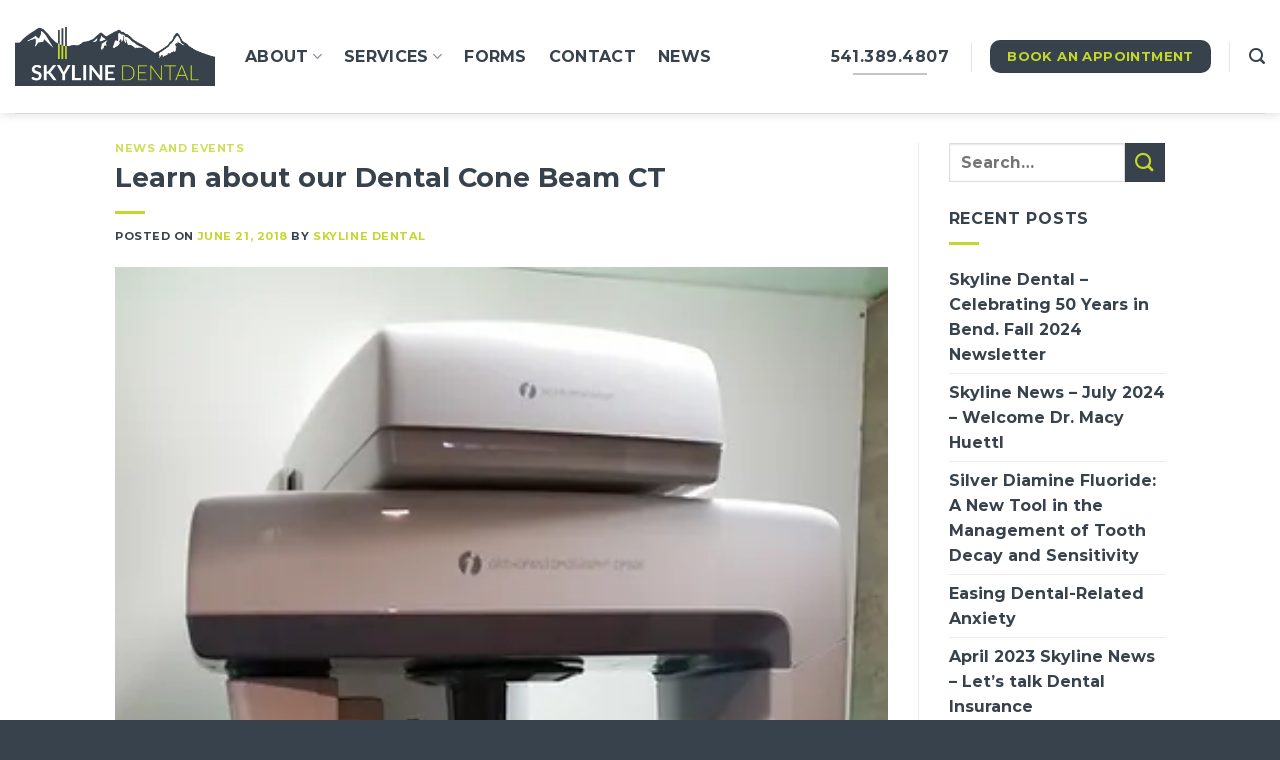

--- FILE ---
content_type: text/html; charset=UTF-8
request_url: https://skylinedentalbend.com/blog/cbct-scan/
body_size: 19318
content:
<!DOCTYPE html>
<html lang="en-US" class="loading-site no-js">
<head>
	<meta charset="UTF-8" />
	<link rel="profile" href="http://gmpg.org/xfn/11" />
	<link rel="pingback" href="https://skylinedentalbend.com/xmlrpc.php" />

	<script>(function(html){html.className = html.className.replace(/\bno-js\b/,'js')})(document.documentElement);</script>
<meta name='robots' content='index, follow, max-image-preview:large, max-snippet:-1, max-video-preview:-1' />
	<style>img:is([sizes="auto" i], [sizes^="auto," i]) { contain-intrinsic-size: 3000px 1500px }</style>
	<meta name="viewport" content="width=device-width, initial-scale=1" />
	<!-- This site is optimized with the Yoast SEO Premium plugin v18.3 (Yoast SEO v22.5) - https://yoast.com/wordpress/plugins/seo/ -->
	<title>Learn about our Dental Cone Beam CT | Skyline Dental Bend Oregon</title>
	<meta name="description" content="Learn more about Skyline Dental&#039;s dental cone beam CT (CBCT), a special type of x-ray equipment to produce 3D images of your teeth. Schedule an appointment today!" />
	<link rel="canonical" href="https://skylinedentalbend.com/blog/cbct-scan/" />
	<meta property="og:locale" content="en_US" />
	<meta property="og:type" content="article" />
	<meta property="og:title" content="Learn about our Dental Cone Beam CT" />
	<meta property="og:description" content="Learn more about Skyline Dental&#039;s dental cone beam CT (CBCT), a special type of x-ray equipment to produce 3D images of your teeth. Schedule an appointment today!" />
	<meta property="og:url" content="https://skylinedentalbend.com/blog/cbct-scan/" />
	<meta property="og:site_name" content="Skyline Dental Bend" />
	<meta property="article:published_time" content="2018-06-21T22:04:06+00:00" />
	<meta property="article:modified_time" content="2023-04-30T23:13:08+00:00" />
	<meta property="og:image" content="https://skylinedentalbend.com/wp-content/uploads/2022/11/66f11d_d03850c926854f1c935a0de50b731581_mv2_d_2988_5312_s_4_2.webp" />
	<meta property="og:image:width" content="360" />
	<meta property="og:image:height" content="640" />
	<meta property="og:image:type" content="image/webp" />
	<meta name="author" content="Skyline Dental" />
	<meta name="twitter:card" content="summary_large_image" />
	<meta name="twitter:label1" content="Written by" />
	<meta name="twitter:data1" content="Skyline Dental" />
	<meta name="twitter:label2" content="Est. reading time" />
	<meta name="twitter:data2" content="4 minutes" />
	<script type="application/ld+json" class="yoast-schema-graph">{"@context":"https://schema.org","@graph":[{"@type":"Article","@id":"https://skylinedentalbend.com/blog/cbct-scan/#article","isPartOf":{"@id":"https://skylinedentalbend.com/blog/cbct-scan/"},"author":{"name":"Skyline Dental","@id":"https://skylinedentalbend.com/#/schema/person/d09df7c361f696e1ff6e3c0c78ad41b7"},"headline":"Learn about our Dental Cone Beam CT","datePublished":"2018-06-21T22:04:06+00:00","dateModified":"2023-04-30T23:13:08+00:00","mainEntityOfPage":{"@id":"https://skylinedentalbend.com/blog/cbct-scan/"},"wordCount":707,"publisher":{"@id":"https://skylinedentalbend.com/#organization"},"image":{"@id":"https://skylinedentalbend.com/blog/cbct-scan/#primaryimage"},"thumbnailUrl":"https://skylinedentalbend.com/wp-content/uploads/2022/11/66f11d_d03850c926854f1c935a0de50b731581_mv2_d_2988_5312_s_4_2.webp","articleSection":["News and Events"],"inLanguage":"en-US"},{"@type":"WebPage","@id":"https://skylinedentalbend.com/blog/cbct-scan/","url":"https://skylinedentalbend.com/blog/cbct-scan/","name":"Learn about our Dental Cone Beam CT | Skyline Dental Bend Oregon","isPartOf":{"@id":"https://skylinedentalbend.com/#website"},"primaryImageOfPage":{"@id":"https://skylinedentalbend.com/blog/cbct-scan/#primaryimage"},"image":{"@id":"https://skylinedentalbend.com/blog/cbct-scan/#primaryimage"},"thumbnailUrl":"https://skylinedentalbend.com/wp-content/uploads/2022/11/66f11d_d03850c926854f1c935a0de50b731581_mv2_d_2988_5312_s_4_2.webp","datePublished":"2018-06-21T22:04:06+00:00","dateModified":"2023-04-30T23:13:08+00:00","description":"Learn more about Skyline Dental's dental cone beam CT (CBCT), a special type of x-ray equipment to produce 3D images of your teeth. Schedule an appointment today!","breadcrumb":{"@id":"https://skylinedentalbend.com/blog/cbct-scan/#breadcrumb"},"inLanguage":"en-US","potentialAction":[{"@type":"ReadAction","target":["https://skylinedentalbend.com/blog/cbct-scan/"]}]},{"@type":"ImageObject","inLanguage":"en-US","@id":"https://skylinedentalbend.com/blog/cbct-scan/#primaryimage","url":"https://skylinedentalbend.com/wp-content/uploads/2022/11/66f11d_d03850c926854f1c935a0de50b731581_mv2_d_2988_5312_s_4_2.webp","contentUrl":"https://skylinedentalbend.com/wp-content/uploads/2022/11/66f11d_d03850c926854f1c935a0de50b731581_mv2_d_2988_5312_s_4_2.webp","width":360,"height":640},{"@type":"BreadcrumbList","@id":"https://skylinedentalbend.com/blog/cbct-scan/#breadcrumb","itemListElement":[{"@type":"ListItem","position":1,"name":"Home","item":"https://skylinedentalbend.com/"},{"@type":"ListItem","position":2,"name":"Dental Tips &#038; Oral Health Advice from Your Local Dentist","item":"https://skylinedentalbend.com/blog/"},{"@type":"ListItem","position":3,"name":"Learn about our Dental Cone Beam CT"}]},{"@type":"WebSite","@id":"https://skylinedentalbend.com/#website","url":"https://skylinedentalbend.com/","name":"Skyline Dental of Bend Oregon - Live Life Smiling","description":"Skyline Dental: Voted Best Dentist in Bend, OR.","publisher":{"@id":"https://skylinedentalbend.com/#organization"},"alternateName":"Skyline Dental of Bend - Live Life Smiling","potentialAction":[{"@type":"SearchAction","target":{"@type":"EntryPoint","urlTemplate":"https://skylinedentalbend.com/?s={search_term_string}"},"query-input":"required name=search_term_string"}],"inLanguage":"en-US"},{"@type":["Organization","Place"],"@id":"https://skylinedentalbend.com/#organization","name":"Skyline Dental of Bend Oregon - Live Life Smiling","alternateName":"Skyline Dental - Live Life Smiling","url":"https://skylinedentalbend.com/","logo":{"@id":"https://skylinedentalbend.com/blog/cbct-scan/#local-main-organization-logo"},"image":{"@id":"https://skylinedentalbend.com/blog/cbct-scan/#local-main-organization-logo"},"address":{"@id":"https://skylinedentalbend.com/blog/cbct-scan/#local-main-place-address"},"geo":{"@type":"GeoCoordinates","latitude":"44.07150074141059","longitude":"-121.30095790335155"},"telephone":["(541) 389-4807"],"openingHoursSpecification":[{"@type":"OpeningHoursSpecification","dayOfWeek":["Monday","Tuesday","Wednesday"],"opens":"08:00","closes":"17:00"},{"@type":"OpeningHoursSpecification","dayOfWeek":["Thursday","Friday"],"opens":"07:00","closes":"16:00"},{"@type":"OpeningHoursSpecification","dayOfWeek":["Saturday"],"opens":"00:00","closes":"00:00"},{"@type":"OpeningHoursSpecification","dayOfWeek":["Sunday"],"opens":"01:30","closes":"17:00"}],"email":"info@skylinedentalbend.com","faxNumber":"(541) 385-6883"},{"@type":"Person","@id":"https://skylinedentalbend.com/#/schema/person/d09df7c361f696e1ff6e3c0c78ad41b7","name":"Skyline Dental","image":{"@type":"ImageObject","inLanguage":"en-US","@id":"https://skylinedentalbend.com/#/schema/person/image/","url":"https://secure.gravatar.com/avatar/10083447644e4551da8f9b9d6ae5178e546e3daf1aeca2ed5907c4c7fdfd7300?s=96&d=mm&r=g","contentUrl":"https://secure.gravatar.com/avatar/10083447644e4551da8f9b9d6ae5178e546e3daf1aeca2ed5907c4c7fdfd7300?s=96&d=mm&r=g","caption":"Skyline Dental"}},{"@type":"PostalAddress","@id":"https://skylinedentalbend.com/blog/cbct-scan/#local-main-place-address","streetAddress":"2137 NE 4th Street","addressLocality":"Bend","postalCode":"97701","addressRegion":"Oregon","addressCountry":"US"},{"@type":"ImageObject","inLanguage":"en-US","@id":"https://skylinedentalbend.com/blog/cbct-scan/#local-main-organization-logo","url":"https://skylinedentalbend.com/wp-content/uploads/2022/06/unnamed.png","contentUrl":"https://skylinedentalbend.com/wp-content/uploads/2022/06/unnamed.png","width":1442,"height":552,"caption":"Skyline Dental of Bend Oregon - Live Life Smiling"}]}</script>
	<meta name="geo.placename" content="Bend" />
	<meta name="geo.position" content="44.07150074141059;-121.30095790335155" />
	<meta name="geo.region" content="United States (US)" />
	<!-- / Yoast SEO Premium plugin. -->


<link rel='dns-prefetch' href='//cdn.jsdelivr.net' />
<link rel='prefetch' href='https://skylinedentalbend.com/wp-content/themes/flatsome/assets/js/flatsome.js?ver=7f37db73450aecec0847' />
<link rel='prefetch' href='https://skylinedentalbend.com/wp-content/themes/flatsome/assets/js/chunk.slider.js?ver=3.17.0' />
<link rel='prefetch' href='https://skylinedentalbend.com/wp-content/themes/flatsome/assets/js/chunk.popups.js?ver=3.17.0' />
<link rel='prefetch' href='https://skylinedentalbend.com/wp-content/themes/flatsome/assets/js/chunk.tooltips.js?ver=3.17.0' />
<link rel="alternate" type="application/rss+xml" title="Skyline Dental Bend &raquo; Feed" href="https://skylinedentalbend.com/feed/" />
<script type="text/javascript">
/* <![CDATA[ */
window._wpemojiSettings = {"baseUrl":"https:\/\/s.w.org\/images\/core\/emoji\/16.0.1\/72x72\/","ext":".png","svgUrl":"https:\/\/s.w.org\/images\/core\/emoji\/16.0.1\/svg\/","svgExt":".svg","source":{"concatemoji":"https:\/\/skylinedentalbend.com\/wp-includes\/js\/wp-emoji-release.min.js?ver=6.8.3"}};
/*! This file is auto-generated */
!function(s,n){var o,i,e;function c(e){try{var t={supportTests:e,timestamp:(new Date).valueOf()};sessionStorage.setItem(o,JSON.stringify(t))}catch(e){}}function p(e,t,n){e.clearRect(0,0,e.canvas.width,e.canvas.height),e.fillText(t,0,0);var t=new Uint32Array(e.getImageData(0,0,e.canvas.width,e.canvas.height).data),a=(e.clearRect(0,0,e.canvas.width,e.canvas.height),e.fillText(n,0,0),new Uint32Array(e.getImageData(0,0,e.canvas.width,e.canvas.height).data));return t.every(function(e,t){return e===a[t]})}function u(e,t){e.clearRect(0,0,e.canvas.width,e.canvas.height),e.fillText(t,0,0);for(var n=e.getImageData(16,16,1,1),a=0;a<n.data.length;a++)if(0!==n.data[a])return!1;return!0}function f(e,t,n,a){switch(t){case"flag":return n(e,"\ud83c\udff3\ufe0f\u200d\u26a7\ufe0f","\ud83c\udff3\ufe0f\u200b\u26a7\ufe0f")?!1:!n(e,"\ud83c\udde8\ud83c\uddf6","\ud83c\udde8\u200b\ud83c\uddf6")&&!n(e,"\ud83c\udff4\udb40\udc67\udb40\udc62\udb40\udc65\udb40\udc6e\udb40\udc67\udb40\udc7f","\ud83c\udff4\u200b\udb40\udc67\u200b\udb40\udc62\u200b\udb40\udc65\u200b\udb40\udc6e\u200b\udb40\udc67\u200b\udb40\udc7f");case"emoji":return!a(e,"\ud83e\udedf")}return!1}function g(e,t,n,a){var r="undefined"!=typeof WorkerGlobalScope&&self instanceof WorkerGlobalScope?new OffscreenCanvas(300,150):s.createElement("canvas"),o=r.getContext("2d",{willReadFrequently:!0}),i=(o.textBaseline="top",o.font="600 32px Arial",{});return e.forEach(function(e){i[e]=t(o,e,n,a)}),i}function t(e){var t=s.createElement("script");t.src=e,t.defer=!0,s.head.appendChild(t)}"undefined"!=typeof Promise&&(o="wpEmojiSettingsSupports",i=["flag","emoji"],n.supports={everything:!0,everythingExceptFlag:!0},e=new Promise(function(e){s.addEventListener("DOMContentLoaded",e,{once:!0})}),new Promise(function(t){var n=function(){try{var e=JSON.parse(sessionStorage.getItem(o));if("object"==typeof e&&"number"==typeof e.timestamp&&(new Date).valueOf()<e.timestamp+604800&&"object"==typeof e.supportTests)return e.supportTests}catch(e){}return null}();if(!n){if("undefined"!=typeof Worker&&"undefined"!=typeof OffscreenCanvas&&"undefined"!=typeof URL&&URL.createObjectURL&&"undefined"!=typeof Blob)try{var e="postMessage("+g.toString()+"("+[JSON.stringify(i),f.toString(),p.toString(),u.toString()].join(",")+"));",a=new Blob([e],{type:"text/javascript"}),r=new Worker(URL.createObjectURL(a),{name:"wpTestEmojiSupports"});return void(r.onmessage=function(e){c(n=e.data),r.terminate(),t(n)})}catch(e){}c(n=g(i,f,p,u))}t(n)}).then(function(e){for(var t in e)n.supports[t]=e[t],n.supports.everything=n.supports.everything&&n.supports[t],"flag"!==t&&(n.supports.everythingExceptFlag=n.supports.everythingExceptFlag&&n.supports[t]);n.supports.everythingExceptFlag=n.supports.everythingExceptFlag&&!n.supports.flag,n.DOMReady=!1,n.readyCallback=function(){n.DOMReady=!0}}).then(function(){return e}).then(function(){var e;n.supports.everything||(n.readyCallback(),(e=n.source||{}).concatemoji?t(e.concatemoji):e.wpemoji&&e.twemoji&&(t(e.twemoji),t(e.wpemoji)))}))}((window,document),window._wpemojiSettings);
/* ]]> */
</script>
<style id='wp-emoji-styles-inline-css' type='text/css'>

	img.wp-smiley, img.emoji {
		display: inline !important;
		border: none !important;
		box-shadow: none !important;
		height: 1em !important;
		width: 1em !important;
		margin: 0 0.07em !important;
		vertical-align: -0.1em !important;
		background: none !important;
		padding: 0 !important;
	}
</style>
<style id='wp-block-library-inline-css' type='text/css'>
:root{--wp-admin-theme-color:#007cba;--wp-admin-theme-color--rgb:0,124,186;--wp-admin-theme-color-darker-10:#006ba1;--wp-admin-theme-color-darker-10--rgb:0,107,161;--wp-admin-theme-color-darker-20:#005a87;--wp-admin-theme-color-darker-20--rgb:0,90,135;--wp-admin-border-width-focus:2px;--wp-block-synced-color:#7a00df;--wp-block-synced-color--rgb:122,0,223;--wp-bound-block-color:var(--wp-block-synced-color)}@media (min-resolution:192dpi){:root{--wp-admin-border-width-focus:1.5px}}.wp-element-button{cursor:pointer}:root{--wp--preset--font-size--normal:16px;--wp--preset--font-size--huge:42px}:root .has-very-light-gray-background-color{background-color:#eee}:root .has-very-dark-gray-background-color{background-color:#313131}:root .has-very-light-gray-color{color:#eee}:root .has-very-dark-gray-color{color:#313131}:root .has-vivid-green-cyan-to-vivid-cyan-blue-gradient-background{background:linear-gradient(135deg,#00d084,#0693e3)}:root .has-purple-crush-gradient-background{background:linear-gradient(135deg,#34e2e4,#4721fb 50%,#ab1dfe)}:root .has-hazy-dawn-gradient-background{background:linear-gradient(135deg,#faaca8,#dad0ec)}:root .has-subdued-olive-gradient-background{background:linear-gradient(135deg,#fafae1,#67a671)}:root .has-atomic-cream-gradient-background{background:linear-gradient(135deg,#fdd79a,#004a59)}:root .has-nightshade-gradient-background{background:linear-gradient(135deg,#330968,#31cdcf)}:root .has-midnight-gradient-background{background:linear-gradient(135deg,#020381,#2874fc)}.has-regular-font-size{font-size:1em}.has-larger-font-size{font-size:2.625em}.has-normal-font-size{font-size:var(--wp--preset--font-size--normal)}.has-huge-font-size{font-size:var(--wp--preset--font-size--huge)}.has-text-align-center{text-align:center}.has-text-align-left{text-align:left}.has-text-align-right{text-align:right}#end-resizable-editor-section{display:none}.aligncenter{clear:both}.items-justified-left{justify-content:flex-start}.items-justified-center{justify-content:center}.items-justified-right{justify-content:flex-end}.items-justified-space-between{justify-content:space-between}.screen-reader-text{border:0;clip-path:inset(50%);height:1px;margin:-1px;overflow:hidden;padding:0;position:absolute;width:1px;word-wrap:normal!important}.screen-reader-text:focus{background-color:#ddd;clip-path:none;color:#444;display:block;font-size:1em;height:auto;left:5px;line-height:normal;padding:15px 23px 14px;text-decoration:none;top:5px;width:auto;z-index:100000}html :where(.has-border-color){border-style:solid}html :where([style*=border-top-color]){border-top-style:solid}html :where([style*=border-right-color]){border-right-style:solid}html :where([style*=border-bottom-color]){border-bottom-style:solid}html :where([style*=border-left-color]){border-left-style:solid}html :where([style*=border-width]){border-style:solid}html :where([style*=border-top-width]){border-top-style:solid}html :where([style*=border-right-width]){border-right-style:solid}html :where([style*=border-bottom-width]){border-bottom-style:solid}html :where([style*=border-left-width]){border-left-style:solid}html :where(img[class*=wp-image-]){height:auto;max-width:100%}:where(figure){margin:0 0 1em}html :where(.is-position-sticky){--wp-admin--admin-bar--position-offset:var(--wp-admin--admin-bar--height,0px)}@media screen and (max-width:600px){html :where(.is-position-sticky){--wp-admin--admin-bar--position-offset:0px}}
</style>
<style id='classic-theme-styles-inline-css' type='text/css'>
/*! This file is auto-generated */
.wp-block-button__link{color:#fff;background-color:#32373c;border-radius:9999px;box-shadow:none;text-decoration:none;padding:calc(.667em + 2px) calc(1.333em + 2px);font-size:1.125em}.wp-block-file__button{background:#32373c;color:#fff;text-decoration:none}
</style>
<link rel='stylesheet' id='flatsome-main-css' href='https://skylinedentalbend.com/wp-content/themes/flatsome/assets/css/flatsome.css?ver=3.17.0' type='text/css' media='all' />
<style id='flatsome-main-inline-css' type='text/css'>
@font-face {
				font-family: "fl-icons";
				font-display: block;
				src: url(https://skylinedentalbend.com/wp-content/themes/flatsome/assets/css/icons/fl-icons.eot?v=3.17.0);
				src:
					url(https://skylinedentalbend.com/wp-content/themes/flatsome/assets/css/icons/fl-icons.eot#iefix?v=3.17.0) format("embedded-opentype"),
					url(https://skylinedentalbend.com/wp-content/themes/flatsome/assets/css/icons/fl-icons.woff2?v=3.17.0) format("woff2"),
					url(https://skylinedentalbend.com/wp-content/themes/flatsome/assets/css/icons/fl-icons.ttf?v=3.17.0) format("truetype"),
					url(https://skylinedentalbend.com/wp-content/themes/flatsome/assets/css/icons/fl-icons.woff?v=3.17.0) format("woff"),
					url(https://skylinedentalbend.com/wp-content/themes/flatsome/assets/css/icons/fl-icons.svg?v=3.17.0#fl-icons) format("svg");
			}
</style>
<link rel='stylesheet' id='flatsome-style-css' href='https://skylinedentalbend.com/wp-content/themes/base-install-child-theme/style.css?ver=3.0' type='text/css' media='all' />
<script type="text/javascript" src="https://skylinedentalbend.com/wp-includes/js/jquery/jquery.min.js?ver=3.7.1" id="jquery-core-js"></script>
<script type="text/javascript" src="https://skylinedentalbend.com/wp-includes/js/jquery/jquery-migrate.min.js?ver=3.4.1" id="jquery-migrate-js"></script>
<link rel="https://api.w.org/" href="https://skylinedentalbend.com/wp-json/" /><link rel="alternate" title="JSON" type="application/json" href="https://skylinedentalbend.com/wp-json/wp/v2/posts/381" /><link rel="EditURI" type="application/rsd+xml" title="RSD" href="https://skylinedentalbend.com/xmlrpc.php?rsd" />
<link rel='shortlink' href='https://skylinedentalbend.com/?p=381' />
<link rel="alternate" title="oEmbed (JSON)" type="application/json+oembed" href="https://skylinedentalbend.com/wp-json/oembed/1.0/embed?url=https%3A%2F%2Fskylinedentalbend.com%2Fblog%2Fcbct-scan%2F" />
<link rel="alternate" title="oEmbed (XML)" type="text/xml+oembed" href="https://skylinedentalbend.com/wp-json/oembed/1.0/embed?url=https%3A%2F%2Fskylinedentalbend.com%2Fblog%2Fcbct-scan%2F&#038;format=xml" />
<style>.bg{opacity: 0; transition: opacity 1s; -webkit-transition: opacity 1s;} .bg-loaded{opacity: 1;}</style><!-- Google tag (gtag.js) -->
<script async src="https://www.googletagmanager.com/gtag/js?id=UA-221347147-1"></script>
<script>
  window.dataLayer = window.dataLayer || [];
  function gtag(){dataLayer.push(arguments);}
  gtag('js', new Date());

  gtag('config', 'UA-221347147-1');
gtag('config', 'G-JM92SS6Z6Q');
</script>

<!-- Google tag (gtag.js) -->
<script async src="https://www.googletagmanager.com/gtag/js?id=AW-11027670778"></script>
<script>
  window.dataLayer = window.dataLayer || [];
  function gtag(){dataLayer.push(arguments);}
  gtag('js', new Date());

  gtag('config', 'AW-11027670778');
</script>

<!-- Google Tag Manager -->
<script>(function(w,d,s,l,i){w[l]=w[l]||[];w[l].push({'gtm.start':
new Date().getTime(),event:'gtm.js'});var f=d.getElementsByTagName(s)[0],
j=d.createElement(s),dl=l!='dataLayer'?'&l='+l:'';j.async=true;j.src=
'https://www.googletagmanager.com/gtm.js?id='+i+dl;f.parentNode.insertBefore(j,f);
})(window,document,'script','dataLayer','GTM-5WP52BS');</script>
<!-- End Google Tag Manager -->

<link rel="icon" href="https://skylinedentalbend.com/wp-content/uploads/2023/07/cropped-Skyline-Dental-Favicon-32x32.png" sizes="32x32" />
<link rel="icon" href="https://skylinedentalbend.com/wp-content/uploads/2023/07/cropped-Skyline-Dental-Favicon-192x192.png" sizes="192x192" />
<link rel="apple-touch-icon" href="https://skylinedentalbend.com/wp-content/uploads/2023/07/cropped-Skyline-Dental-Favicon-180x180.png" />
<meta name="msapplication-TileImage" content="https://skylinedentalbend.com/wp-content/uploads/2023/07/cropped-Skyline-Dental-Favicon-270x270.png" />
<style id="custom-css" type="text/css">:root {--primary-color: #c4d82c;}.header-main{height: 113px}#logo img{max-height: 113px}#logo{width:200px;}#logo img{padding:10px 0;}.header-bottom{min-height: 55px}.header-top{min-height: 40px}.transparent .header-main{height: 90px}.transparent #logo img{max-height: 90px}.has-transparent + .page-title:first-of-type,.has-transparent + #main > .page-title,.has-transparent + #main > div > .page-title,.has-transparent + #main .page-header-wrapper:first-of-type .page-title{padding-top: 120px;}.transparent .header-wrapper{background-color: rgba(255,255,255,0.5)!important;}.transparent .top-divider{display: none;}.header.show-on-scroll,.stuck .header-main{height:100px!important}.stuck #logo img{max-height: 100px!important}.header-bg-color {background-color: #FFFFFF}.header-bottom {background-color: #727980}.header-main .nav > li > a{line-height: 16px }.stuck .header-main .nav > li > a{line-height: 50px }.header-bottom-nav > li > a{line-height: 16px }@media (max-width: 549px) {.header-main{height: 70px}#logo img{max-height: 70px}}.main-menu-overlay{background-color: rgba(0,0,0,0.54)}.header-top{background-color:#ffffff!important;}/* Color */.accordion-title.active, .has-icon-bg .icon .icon-inner,.logo a, .primary.is-underline, .primary.is-link, .badge-outline .badge-inner, .nav-outline > li.active> a,.nav-outline >li.active > a, .cart-icon strong,[data-color='primary'], .is-outline.primary{color: #c4d82c;}/* Color !important */[data-text-color="primary"]{color: #c4d82c!important;}/* Background Color */[data-text-bg="primary"]{background-color: #c4d82c;}/* Background */.scroll-to-bullets a,.featured-title, .label-new.menu-item > a:after, .nav-pagination > li > .current,.nav-pagination > li > span:hover,.nav-pagination > li > a:hover,.has-hover:hover .badge-outline .badge-inner,button[type="submit"], .button.wc-forward:not(.checkout):not(.checkout-button), .button.submit-button, .button.primary:not(.is-outline),.featured-table .title,.is-outline:hover, .has-icon:hover .icon-label,.nav-dropdown-bold .nav-column li > a:hover, .nav-dropdown.nav-dropdown-bold > li > a:hover, .nav-dropdown-bold.dark .nav-column li > a:hover, .nav-dropdown.nav-dropdown-bold.dark > li > a:hover, .header-vertical-menu__opener ,.is-outline:hover, .tagcloud a:hover,.grid-tools a, input[type='submit']:not(.is-form), .box-badge:hover .box-text, input.button.alt,.nav-box > li > a:hover,.nav-box > li.active > a,.nav-pills > li.active > a ,.current-dropdown .cart-icon strong, .cart-icon:hover strong, .nav-line-bottom > li > a:before, .nav-line-grow > li > a:before, .nav-line > li > a:before,.banner, .header-top, .slider-nav-circle .flickity-prev-next-button:hover svg, .slider-nav-circle .flickity-prev-next-button:hover .arrow, .primary.is-outline:hover, .button.primary:not(.is-outline), input[type='submit'].primary, input[type='submit'].primary, input[type='reset'].button, input[type='button'].primary, .badge-inner{background-color: #c4d82c;}/* Border */.nav-vertical.nav-tabs > li.active > a,.scroll-to-bullets a.active,.nav-pagination > li > .current,.nav-pagination > li > span:hover,.nav-pagination > li > a:hover,.has-hover:hover .badge-outline .badge-inner,.accordion-title.active,.featured-table,.is-outline:hover, .tagcloud a:hover,blockquote, .has-border, .cart-icon strong:after,.cart-icon strong,.blockUI:before, .processing:before,.loading-spin, .slider-nav-circle .flickity-prev-next-button:hover svg, .slider-nav-circle .flickity-prev-next-button:hover .arrow, .primary.is-outline:hover{border-color: #c4d82c}.nav-tabs > li.active > a{border-top-color: #c4d82c}.widget_shopping_cart_content .blockUI.blockOverlay:before { border-left-color: #c4d82c }.woocommerce-checkout-review-order .blockUI.blockOverlay:before { border-left-color: #c4d82c }/* Fill */.slider .flickity-prev-next-button:hover svg,.slider .flickity-prev-next-button:hover .arrow{fill: #c4d82c;}/* Focus */.primary:focus-visible, .submit-button:focus-visible, button[type="submit"]:focus-visible { outline-color: #c4d82c!important; }/* Background Color */[data-icon-label]:after, .secondary.is-underline:hover,.secondary.is-outline:hover,.icon-label,.button.secondary:not(.is-outline),.button.alt:not(.is-outline), .badge-inner.on-sale, .button.checkout, .single_add_to_cart_button, .current .breadcrumb-step{ background-color:#37424c; }[data-text-bg="secondary"]{background-color: #37424c;}/* Color */.secondary.is-underline,.secondary.is-link, .secondary.is-outline,.stars a.active, .star-rating:before, .woocommerce-page .star-rating:before,.star-rating span:before, .color-secondary{color: #37424c}/* Color !important */[data-text-color="secondary"]{color: #37424c!important;}/* Border */.secondary.is-outline:hover{border-color:#37424c}/* Focus */.secondary:focus-visible, .alt:focus-visible { outline-color: #37424c!important; }.success.is-underline:hover,.success.is-outline:hover,.success{background-color: #25acb6}.success-color, .success.is-link, .success.is-outline{color: #25acb6;}.success-border{border-color: #25acb6!important;}/* Color !important */[data-text-color="success"]{color: #25acb6!important;}/* Background Color */[data-text-bg="success"]{background-color: #25acb6;}.alert.is-underline:hover,.alert.is-outline:hover,.alert{background-color: #ec9f2b}.alert.is-link, .alert.is-outline, .color-alert{color: #ec9f2b;}/* Color !important */[data-text-color="alert"]{color: #ec9f2b!important;}/* Background Color */[data-text-bg="alert"]{background-color: #ec9f2b;}body{color: #37424c}h1,h2,h3,h4,h5,h6,.heading-font{color: #37424c;}body{font-size: 100%;}@media screen and (max-width: 549px){body{font-size: 100%;}}body{font-family: Montserrat, sans-serif;}body {font-weight: 500;font-style: normal;}.nav > li > a {font-family: Montserrat, sans-serif;}.mobile-sidebar-levels-2 .nav > li > ul > li > a {font-family: Montserrat, sans-serif;}.nav > li > a,.mobile-sidebar-levels-2 .nav > li > ul > li > a {font-weight: 700;font-style: normal;}h1,h2,h3,h4,h5,h6,.heading-font, .off-canvas-center .nav-sidebar.nav-vertical > li > a{font-family: Montserrat, sans-serif;}.alt-font{font-family: "Dancing Script", sans-serif;}.alt-font {font-weight: 400!important;font-style: normal!important;}.header:not(.transparent) .header-nav-main.nav > li > a {color: #37424c;}a{color: #c4d730;}a:hover{color: #8a981f;}.tagcloud a:hover{border-color: #8a981f;background-color: #8a981f;}.widget a{color: #37424c;}.widget a:hover{color: ;}.widget .tagcloud a:hover{border-color: ; background-color: ;}.is-divider{background-color: #c4d82c;}input[type='submit'], input[type="button"], button:not(.icon), .button:not(.icon){border-radius: 10px!important}.footer-1{background-color: #FFFFFF}.footer-2{background-color: #e2e2e2}.absolute-footer, html{background-color: #37424c}.nav-vertical-fly-out > li + li {border-top-width: 1px; border-top-style: solid;}/* Custom CSS */.button,input[type=submit],input[type=submit].button,input[type=reset].button,input[type=button].button {color: #c4d82c;background-color: #446084;background-color: var(--secondary-color);.label-new.menu-item > a:after{content:"New";}.label-hot.menu-item > a:after{content:"Hot";}.label-sale.menu-item > a:after{content:"Sale";}.label-popular.menu-item > a:after{content:"Popular";}</style><style id="kirki-inline-styles">/* cyrillic-ext */
@font-face {
  font-family: 'Montserrat';
  font-style: normal;
  font-weight: 400;
  font-display: swap;
  src: url(https://skylinedentalbend.com/wp-content/fonts/montserrat/font) format('woff');
  unicode-range: U+0460-052F, U+1C80-1C8A, U+20B4, U+2DE0-2DFF, U+A640-A69F, U+FE2E-FE2F;
}
/* cyrillic */
@font-face {
  font-family: 'Montserrat';
  font-style: normal;
  font-weight: 400;
  font-display: swap;
  src: url(https://skylinedentalbend.com/wp-content/fonts/montserrat/font) format('woff');
  unicode-range: U+0301, U+0400-045F, U+0490-0491, U+04B0-04B1, U+2116;
}
/* vietnamese */
@font-face {
  font-family: 'Montserrat';
  font-style: normal;
  font-weight: 400;
  font-display: swap;
  src: url(https://skylinedentalbend.com/wp-content/fonts/montserrat/font) format('woff');
  unicode-range: U+0102-0103, U+0110-0111, U+0128-0129, U+0168-0169, U+01A0-01A1, U+01AF-01B0, U+0300-0301, U+0303-0304, U+0308-0309, U+0323, U+0329, U+1EA0-1EF9, U+20AB;
}
/* latin-ext */
@font-face {
  font-family: 'Montserrat';
  font-style: normal;
  font-weight: 400;
  font-display: swap;
  src: url(https://skylinedentalbend.com/wp-content/fonts/montserrat/font) format('woff');
  unicode-range: U+0100-02BA, U+02BD-02C5, U+02C7-02CC, U+02CE-02D7, U+02DD-02FF, U+0304, U+0308, U+0329, U+1D00-1DBF, U+1E00-1E9F, U+1EF2-1EFF, U+2020, U+20A0-20AB, U+20AD-20C0, U+2113, U+2C60-2C7F, U+A720-A7FF;
}
/* latin */
@font-face {
  font-family: 'Montserrat';
  font-style: normal;
  font-weight: 400;
  font-display: swap;
  src: url(https://skylinedentalbend.com/wp-content/fonts/montserrat/font) format('woff');
  unicode-range: U+0000-00FF, U+0131, U+0152-0153, U+02BB-02BC, U+02C6, U+02DA, U+02DC, U+0304, U+0308, U+0329, U+2000-206F, U+20AC, U+2122, U+2191, U+2193, U+2212, U+2215, U+FEFF, U+FFFD;
}
/* cyrillic-ext */
@font-face {
  font-family: 'Montserrat';
  font-style: normal;
  font-weight: 500;
  font-display: swap;
  src: url(https://skylinedentalbend.com/wp-content/fonts/montserrat/font) format('woff');
  unicode-range: U+0460-052F, U+1C80-1C8A, U+20B4, U+2DE0-2DFF, U+A640-A69F, U+FE2E-FE2F;
}
/* cyrillic */
@font-face {
  font-family: 'Montserrat';
  font-style: normal;
  font-weight: 500;
  font-display: swap;
  src: url(https://skylinedentalbend.com/wp-content/fonts/montserrat/font) format('woff');
  unicode-range: U+0301, U+0400-045F, U+0490-0491, U+04B0-04B1, U+2116;
}
/* vietnamese */
@font-face {
  font-family: 'Montserrat';
  font-style: normal;
  font-weight: 500;
  font-display: swap;
  src: url(https://skylinedentalbend.com/wp-content/fonts/montserrat/font) format('woff');
  unicode-range: U+0102-0103, U+0110-0111, U+0128-0129, U+0168-0169, U+01A0-01A1, U+01AF-01B0, U+0300-0301, U+0303-0304, U+0308-0309, U+0323, U+0329, U+1EA0-1EF9, U+20AB;
}
/* latin-ext */
@font-face {
  font-family: 'Montserrat';
  font-style: normal;
  font-weight: 500;
  font-display: swap;
  src: url(https://skylinedentalbend.com/wp-content/fonts/montserrat/font) format('woff');
  unicode-range: U+0100-02BA, U+02BD-02C5, U+02C7-02CC, U+02CE-02D7, U+02DD-02FF, U+0304, U+0308, U+0329, U+1D00-1DBF, U+1E00-1E9F, U+1EF2-1EFF, U+2020, U+20A0-20AB, U+20AD-20C0, U+2113, U+2C60-2C7F, U+A720-A7FF;
}
/* latin */
@font-face {
  font-family: 'Montserrat';
  font-style: normal;
  font-weight: 500;
  font-display: swap;
  src: url(https://skylinedentalbend.com/wp-content/fonts/montserrat/font) format('woff');
  unicode-range: U+0000-00FF, U+0131, U+0152-0153, U+02BB-02BC, U+02C6, U+02DA, U+02DC, U+0304, U+0308, U+0329, U+2000-206F, U+20AC, U+2122, U+2191, U+2193, U+2212, U+2215, U+FEFF, U+FFFD;
}
/* cyrillic-ext */
@font-face {
  font-family: 'Montserrat';
  font-style: normal;
  font-weight: 700;
  font-display: swap;
  src: url(https://skylinedentalbend.com/wp-content/fonts/montserrat/font) format('woff');
  unicode-range: U+0460-052F, U+1C80-1C8A, U+20B4, U+2DE0-2DFF, U+A640-A69F, U+FE2E-FE2F;
}
/* cyrillic */
@font-face {
  font-family: 'Montserrat';
  font-style: normal;
  font-weight: 700;
  font-display: swap;
  src: url(https://skylinedentalbend.com/wp-content/fonts/montserrat/font) format('woff');
  unicode-range: U+0301, U+0400-045F, U+0490-0491, U+04B0-04B1, U+2116;
}
/* vietnamese */
@font-face {
  font-family: 'Montserrat';
  font-style: normal;
  font-weight: 700;
  font-display: swap;
  src: url(https://skylinedentalbend.com/wp-content/fonts/montserrat/font) format('woff');
  unicode-range: U+0102-0103, U+0110-0111, U+0128-0129, U+0168-0169, U+01A0-01A1, U+01AF-01B0, U+0300-0301, U+0303-0304, U+0308-0309, U+0323, U+0329, U+1EA0-1EF9, U+20AB;
}
/* latin-ext */
@font-face {
  font-family: 'Montserrat';
  font-style: normal;
  font-weight: 700;
  font-display: swap;
  src: url(https://skylinedentalbend.com/wp-content/fonts/montserrat/font) format('woff');
  unicode-range: U+0100-02BA, U+02BD-02C5, U+02C7-02CC, U+02CE-02D7, U+02DD-02FF, U+0304, U+0308, U+0329, U+1D00-1DBF, U+1E00-1E9F, U+1EF2-1EFF, U+2020, U+20A0-20AB, U+20AD-20C0, U+2113, U+2C60-2C7F, U+A720-A7FF;
}
/* latin */
@font-face {
  font-family: 'Montserrat';
  font-style: normal;
  font-weight: 700;
  font-display: swap;
  src: url(https://skylinedentalbend.com/wp-content/fonts/montserrat/font) format('woff');
  unicode-range: U+0000-00FF, U+0131, U+0152-0153, U+02BB-02BC, U+02C6, U+02DA, U+02DC, U+0304, U+0308, U+0329, U+2000-206F, U+20AC, U+2122, U+2191, U+2193, U+2212, U+2215, U+FEFF, U+FFFD;
}/* vietnamese */
@font-face {
  font-family: 'Dancing Script';
  font-style: normal;
  font-weight: 400;
  font-display: swap;
  src: url(https://skylinedentalbend.com/wp-content/fonts/dancing-script/font) format('woff');
  unicode-range: U+0102-0103, U+0110-0111, U+0128-0129, U+0168-0169, U+01A0-01A1, U+01AF-01B0, U+0300-0301, U+0303-0304, U+0308-0309, U+0323, U+0329, U+1EA0-1EF9, U+20AB;
}
/* latin-ext */
@font-face {
  font-family: 'Dancing Script';
  font-style: normal;
  font-weight: 400;
  font-display: swap;
  src: url(https://skylinedentalbend.com/wp-content/fonts/dancing-script/font) format('woff');
  unicode-range: U+0100-02BA, U+02BD-02C5, U+02C7-02CC, U+02CE-02D7, U+02DD-02FF, U+0304, U+0308, U+0329, U+1D00-1DBF, U+1E00-1E9F, U+1EF2-1EFF, U+2020, U+20A0-20AB, U+20AD-20C0, U+2113, U+2C60-2C7F, U+A720-A7FF;
}
/* latin */
@font-face {
  font-family: 'Dancing Script';
  font-style: normal;
  font-weight: 400;
  font-display: swap;
  src: url(https://skylinedentalbend.com/wp-content/fonts/dancing-script/font) format('woff');
  unicode-range: U+0000-00FF, U+0131, U+0152-0153, U+02BB-02BC, U+02C6, U+02DA, U+02DC, U+0304, U+0308, U+0329, U+2000-206F, U+20AC, U+2122, U+2191, U+2193, U+2212, U+2215, U+FEFF, U+FFFD;
}</style></head>

<body class="wp-singular post-template-default single single-post postid-381 single-format-standard wp-theme-flatsome wp-child-theme-base-install-child-theme header-shadow lightbox nav-dropdown-has-arrow nav-dropdown-has-shadow nav-dropdown-has-border mobile-submenu-slide mobile-submenu-slide-levels-1">

<!-- Google Tag Manager (noscript) -->
<noscript><iframe src="https://www.googletagmanager.com/ns.html?id=GTM-5WP52BS"
height="0" width="0" style="display:none;visibility:hidden"></iframe></noscript>
<!-- End Google Tag Manager (noscript) -->
<a class="skip-link screen-reader-text" href="#main">Skip to content</a>

<div id="wrapper">

	
	<header id="header" class="header header-full-width has-sticky sticky-jump">
		<div class="header-wrapper">
			<div id="top-bar" class="header-top show-for-medium">
    <div class="flex-row container">
      <div class="flex-col hide-for-medium flex-left">
          <ul class="nav nav-left medium-nav-center nav-small  nav-divided">
                        </ul>
      </div>

      <div class="flex-col hide-for-medium flex-center">
          <ul class="nav nav-center nav-small  nav-divided">
                        </ul>
      </div>

      <div class="flex-col hide-for-medium flex-right">
         <ul class="nav top-bar-nav nav-right nav-small  nav-divided">
                        </ul>
      </div>

            <div class="flex-col show-for-medium flex-grow">
          <ul class="nav nav-center nav-small mobile-nav  nav-divided">
              <li class="html header-button-1">
	<div class="header-button">
	<a href="tel:+15413894807" class="button secondary is-underline is-large"  style="border-radius:10px;">
    <span>541.389.4807</span>
  </a>
	</div>
</li>


          </ul>
      </div>
      
    </div>
</div>
<div id="masthead" class="header-main ">
      <div class="header-inner flex-row container logo-left medium-logo-center" role="navigation">

          <!-- Logo -->
          <div id="logo" class="flex-col logo">
            
<!-- Header logo -->
<a href="https://skylinedentalbend.com/" title="Skyline Dental Bend - Skyline Dental: Voted Best Dentist in Bend, OR." rel="home">
		<img width="1020" height="299" src="https://skylinedentalbend.com/wp-content/uploads/2023/04/Skyline-Dental-Updated-Logo-1400x410.png" class="header_logo header-logo" alt="Skyline Dental Bend"/><img  width="1020" height="404" src="https://skylinedentalbend.com/wp-content/uploads/2023/03/Updated-Logos-04-1400x554.png" class="header-logo-dark" alt="Skyline Dental Bend"/></a>
          </div>

          <!-- Mobile Left Elements -->
          <div class="flex-col show-for-medium flex-left">
            <ul class="mobile-nav nav nav-left ">
              <li class="nav-icon has-icon">
  		<a href="#" data-open="#main-menu" data-pos="left" data-bg="main-menu-overlay" data-color="dark" class="is-small" aria-label="Menu" aria-controls="main-menu" aria-expanded="false">

		  <i class="icon-menu" ></i>
		  <span class="menu-title uppercase hide-for-small">Menu</span>		</a>
	</li>
            </ul>
          </div>

          <!-- Left Elements -->
          <div class="flex-col hide-for-medium flex-left
            flex-grow">
            <ul class="header-nav header-nav-main nav nav-left  nav-size-large nav-spacing-large nav-uppercase nav-prompts-overlay" >
              <li id="menu-item-319" class="menu-item menu-item-type-custom menu-item-object-custom menu-item-has-children menu-item-319 menu-item-design-default has-dropdown"><a href="#" class="nav-top-link" aria-expanded="false" aria-haspopup="menu">About<i class="icon-angle-down" ></i></a>
<ul class="sub-menu nav-dropdown nav-dropdown-default">
	<li id="menu-item-208" class="menu-item menu-item-type-post_type menu-item-object-page menu-item-208"><a href="https://skylinedentalbend.com/our-doctors/">Our Doctors</a></li>
	<li id="menu-item-209" class="menu-item menu-item-type-post_type menu-item-object-page menu-item-209"><a href="https://skylinedentalbend.com/our-history/">Our History</a></li>
</ul>
</li>
<li id="menu-item-212" class="menu-item menu-item-type-post_type menu-item-object-page menu-item-has-children menu-item-212 menu-item-design-default has-dropdown"><a href="https://skylinedentalbend.com/services/" class="nav-top-link" aria-expanded="false" aria-haspopup="menu">Services<i class="icon-angle-down" ></i></a>
<ul class="sub-menu nav-dropdown nav-dropdown-default">
	<li id="menu-item-296" class="menu-item menu-item-type-post_type menu-item-object-page menu-item-has-children menu-item-296 nav-dropdown-col"><a href="https://skylinedentalbend.com/services/comprehensive-dentistry/">Comprehensive Dentistry</a>
	<ul class="sub-menu nav-column nav-dropdown-default">
		<li id="menu-item-280" class="menu-item menu-item-type-post_type menu-item-object-page menu-item-280"><a href="https://skylinedentalbend.com/services/comprehensive-dentistry/comprehensive-exam-consultation/">Personalized Exams &#038; Treatment Plans</a></li>
		<li id="menu-item-282" class="menu-item menu-item-type-post_type menu-item-object-page menu-item-282"><a href="https://skylinedentalbend.com/services/comprehensive-dentistry/oral-cancer-screening/">Oral Cancer Screening</a></li>
		<li id="menu-item-678" class="menu-item menu-item-type-post_type menu-item-object-page menu-item-678"><a href="https://skylinedentalbend.com/services/comprehensive-dentistry/low-radiation-digital-x-rays/">Low Radiation Digital X-Rays</a></li>
		<li id="menu-item-285" class="menu-item menu-item-type-post_type menu-item-object-page menu-item-285"><a href="https://skylinedentalbend.com/services/comprehensive-dentistry/fluoride-treatment/">Fluoride Treatment</a></li>
		<li id="menu-item-286" class="menu-item menu-item-type-post_type menu-item-object-page menu-item-286"><a href="https://skylinedentalbend.com/services/comprehensive-dentistry/sealants/">Sealants</a></li>
		<li id="menu-item-677" class="menu-item menu-item-type-post_type menu-item-object-page menu-item-677"><a href="https://skylinedentalbend.com/services/comprehensive-dentistry/dental-cleanings/">Dental Cleanings</a></li>
		<li id="menu-item-593" class="menu-item menu-item-type-post_type menu-item-object-page menu-item-593"><a href="https://skylinedentalbend.com/services/comprehensive-dentistry/periodontal-gum-disease/">Periodontal Treatment</a></li>
		<li id="menu-item-220" class="menu-item menu-item-type-post_type menu-item-object-page menu-item-220"><a href="https://skylinedentalbend.com/services/comprehensive-dentistry/full-partial-dentures/">Full &#038; Partial Dentures</a></li>
		<li id="menu-item-222" class="menu-item menu-item-type-post_type menu-item-object-page menu-item-222"><a href="https://skylinedentalbend.com/services/comprehensive-dentistry/root-canal-therapy/">Root Canal Therapy</a></li>
	</ul>
</li>
	<li id="menu-item-335" class="menu-item menu-item-type-post_type menu-item-object-page menu-item-has-children menu-item-335 nav-dropdown-col"><a href="https://skylinedentalbend.com/services/emergency-services/">Emergency Services</a>
	<ul class="sub-menu nav-column nav-dropdown-default">
		<li id="menu-item-685" class="menu-item menu-item-type-post_type menu-item-object-page menu-item-685"><a href="https://skylinedentalbend.com/services/emergency-services/broken-tooth/">Fix Chipped or Broken Tooth</a></li>
		<li id="menu-item-684" class="menu-item menu-item-type-post_type menu-item-object-page menu-item-684"><a href="https://skylinedentalbend.com/services/emergency-services/pain-or-swelling/">Decrease Pain or Swelling in Mouth</a></li>
		<li id="menu-item-683" class="menu-item menu-item-type-post_type menu-item-object-page menu-item-683"><a href="https://skylinedentalbend.com/services/emergency-services/loose-filling/">Loose Filling</a></li>
		<li id="menu-item-682" class="menu-item menu-item-type-post_type menu-item-object-page menu-item-682"><a href="https://skylinedentalbend.com/services/emergency-services/dental-trauma/">Dental Trauma</a></li>
	</ul>
</li>
	<li id="menu-item-654" class="menu-item menu-item-type-post_type menu-item-object-page menu-item-has-children menu-item-654 nav-dropdown-col"><a href="https://skylinedentalbend.com/services/o-surgery/">Oral Surgery</a>
	<ul class="sub-menu nav-column nav-dropdown-default">
		<li id="menu-item-655" class="menu-item menu-item-type-post_type menu-item-object-page menu-item-655"><a href="https://skylinedentalbend.com/services/o-surgery/extractions/">Extractions</a></li>
		<li id="menu-item-690" class="menu-item menu-item-type-post_type menu-item-object-page menu-item-690"><a href="https://skylinedentalbend.com/services/o-surgery/bone-grafting/">Bone Grafting</a></li>
		<li id="menu-item-221" class="menu-item menu-item-type-post_type menu-item-object-page menu-item-has-children menu-item-221"><a href="https://skylinedentalbend.com/services/implants/">Dental Implants</a>
		<ul class="sub-menu nav-column nav-dropdown-default">
			<li id="menu-item-707" class="menu-item menu-item-type-post_type menu-item-object-page menu-item-707"><a href="https://skylinedentalbend.com/services/implants/replace-missing-teeth/">Replace Missing Teeth with Implants</a></li>
			<li id="menu-item-686" class="menu-item menu-item-type-post_type menu-item-object-page menu-item-686"><a href="https://skylinedentalbend.com/services/implants/implant-assisted-dentures/">Implant Assisted Dentures</a></li>
		</ul>
</li>
	</ul>
</li>
	<li id="menu-item-218" class="menu-item menu-item-type-post_type menu-item-object-page menu-item-has-children menu-item-218 nav-dropdown-col"><a href="https://skylinedentalbend.com/services/crown-bridge/">Crowns &#038; Bridges</a>
	<ul class="sub-menu nav-column nav-dropdown-default">
		<li id="menu-item-630" class="menu-item menu-item-type-post_type menu-item-object-page menu-item-630"><a href="https://skylinedentalbend.com/services/crown-bridge/crowns/">Crowns</a></li>
		<li id="menu-item-631" class="menu-item menu-item-type-post_type menu-item-object-page menu-item-631"><a href="https://skylinedentalbend.com/services/crown-bridge/bridges/">Dental Bridges</a></li>
	</ul>
</li>
	<li id="menu-item-213" class="menu-item menu-item-type-post_type menu-item-object-page menu-item-has-children menu-item-213 nav-dropdown-col"><a href="https://skylinedentalbend.com/services/cosmetic-dentistry/">Cosmetic &#038; Veneers</a>
	<ul class="sub-menu nav-column nav-dropdown-default">
		<li id="menu-item-215" class="menu-item menu-item-type-post_type menu-item-object-page menu-item-215"><a href="https://skylinedentalbend.com/services/cosmetic-dentistry/veneers/">Dental Veneers</a></li>
		<li id="menu-item-223" class="menu-item menu-item-type-post_type menu-item-object-page menu-item-223"><a href="https://skylinedentalbend.com/services/cosmetic-dentistry/tooth-colored-fillings/">Tooth Colored Fillings</a></li>
		<li id="menu-item-681" class="menu-item menu-item-type-post_type menu-item-object-page menu-item-681"><a href="https://skylinedentalbend.com/services/cosmetic-dentistry/dental-bonding/">Dental Bonding</a></li>
		<li id="menu-item-216" class="menu-item menu-item-type-post_type menu-item-object-page menu-item-216"><a href="https://skylinedentalbend.com/services/cosmetic-dentistry/whitening/">Teeth Whitening</a></li>
	</ul>
</li>
	<li id="menu-item-636" class="menu-item menu-item-type-post_type menu-item-object-page menu-item-has-children menu-item-636 nav-dropdown-col"><a href="https://skylinedentalbend.com/services/dental-appliances/">Dental Appliances</a>
	<ul class="sub-menu nav-column nav-dropdown-default">
		<li id="menu-item-680" class="menu-item menu-item-type-post_type menu-item-object-page menu-item-680"><a href="https://skylinedentalbend.com/services/dental-appliances/custom-night-guards/">Custom Night Guards</a></li>
		<li id="menu-item-227" class="menu-item menu-item-type-post_type menu-item-object-page menu-item-227"><a href="https://skylinedentalbend.com/services/dental-appliances/snoring-sleep-apnea/">Snoring &#038; Sleep Apnea</a></li>
		<li id="menu-item-284" class="menu-item menu-item-type-post_type menu-item-object-page menu-item-284"><a href="https://skylinedentalbend.com/services/dental-appliances/space-maintainers-mouthguards/">Space Maintainers &#038; Mouthguards</a></li>
		<li id="menu-item-283" class="menu-item menu-item-type-post_type menu-item-object-page menu-item-283"><a href="https://skylinedentalbend.com/services/dental-appliances/nti-migraine-headache-relief/">NTI – Migraine Headache Relief</a></li>
		<li id="menu-item-281" class="menu-item menu-item-type-post_type menu-item-object-page menu-item-has-children menu-item-281"><a href="https://skylinedentalbend.com/invisalign/">Invisalign®</a>
		<ul class="sub-menu nav-column nav-dropdown-default">
			<li id="menu-item-626" class="menu-item menu-item-type-custom menu-item-object-custom menu-item-626"><a href="#"><div class="hiddentext" style="display: none;">This Heading is hidden </div></a></li>
		</ul>
</li>
	</ul>
</li>
</ul>
</li>
<li id="menu-item-232" class="menu-item menu-item-type-post_type menu-item-object-page menu-item-232 menu-item-design-default"><a href="https://skylinedentalbend.com/forms/" class="nav-top-link">Forms</a></li>
<li id="menu-item-231" class="menu-item menu-item-type-post_type menu-item-object-page menu-item-231 menu-item-design-default"><a href="https://skylinedentalbend.com/contact/" class="nav-top-link">Contact</a></li>
<li id="menu-item-543" class="menu-item menu-item-type-post_type menu-item-object-page current_page_parent menu-item-543 menu-item-design-default"><a href="https://skylinedentalbend.com/blog/" class="nav-top-link">News</a></li>
            </ul>
          </div>

          <!-- Right Elements -->
          <div class="flex-col hide-for-medium flex-right">
            <ul class="header-nav header-nav-main nav nav-right  nav-size-large nav-spacing-large nav-uppercase nav-prompts-overlay">
              <li class="html header-button-1">
	<div class="header-button">
	<a href="tel:+15413894807" class="button secondary is-underline is-large"  style="border-radius:10px;">
    <span>541.389.4807</span>
  </a>
	</div>
</li>


<li class="header-divider"></li><li class="html header-button-2">
	<div class="header-button">
	<a href="#appointment" class="button secondary"  style="border-radius:10px;">
    <span>Book an Appointment</span>
  </a>
	</div>
</li>
<li class="header-divider"></li><li class="header-search header-search-lightbox has-icon">
			<a href="#search-lightbox" aria-label="Search" data-open="#search-lightbox" data-focus="input.search-field"
		class="is-small">
		<i class="icon-search" style="font-size:16px;" ></i></a>
		
	<div id="search-lightbox" class="mfp-hide dark text-center">
		<div class="searchform-wrapper ux-search-box relative form-flat is-large"><form method="get" class="searchform" action="https://skylinedentalbend.com/" role="search">
		<div class="flex-row relative">
			<div class="flex-col flex-grow">
	   	   <input type="search" class="search-field mb-0" name="s" value="" id="s" placeholder="Search&hellip;" />
			</div>
			<div class="flex-col">
				<button type="submit" class="ux-search-submit submit-button secondary button icon mb-0" aria-label="Submit">
					<i class="icon-search" ></i>				</button>
			</div>
		</div>
    <div class="live-search-results text-left z-top"></div>
</form>
</div>	</div>
</li>
            </ul>
          </div>

          <!-- Mobile Right Elements -->
          <div class="flex-col show-for-medium flex-right">
            <ul class="mobile-nav nav nav-right ">
              <li class="html header-button-2">
	<div class="header-button">
	<a href="#appointment" class="button secondary"  style="border-radius:10px;">
    <span>Book an Appointment</span>
  </a>
	</div>
</li>
            </ul>
          </div>

      </div>

            <div class="container"><div class="top-divider full-width"></div></div>
      </div>

<div class="header-bg-container fill"><div class="header-bg-image fill"></div><div class="header-bg-color fill"></div></div>		</div>
	</header>

	
	<main id="main" class="">

<div id="content" class="blog-wrapper blog-single page-wrapper">
	

<div class="row row-large row-divided ">

	<div class="large-9 col">
		


<article id="post-381" class="post-381 post type-post status-publish format-standard has-post-thumbnail hentry category-news-and-events">
	<div class="article-inner ">
		<header class="entry-header">
	<div class="entry-header-text entry-header-text-top text-left">
		<h6 class="entry-category is-xsmall"><a href="https://skylinedentalbend.com/blog/category/news-and-events/" rel="category tag">News and Events</a></h6><h1 class="entry-title">Learn about our Dental Cone Beam CT</h1><div class="entry-divider is-divider small"></div>
	<div class="entry-meta uppercase is-xsmall">
		<span class="posted-on">Posted on <a href="https://skylinedentalbend.com/blog/cbct-scan/" rel="bookmark"><time class="entry-date published" datetime="2018-06-21T15:04:06-07:00">June 21, 2018</time><time class="updated" datetime="2023-04-30T16:13:08-07:00">April 30, 2023</time></a></span> <span class="byline">by <span class="meta-author vcard"><a class="url fn n" href="https://skylinedentalbend.com/blog/author/skyline-dental/">Skyline Dental</a></span></span>	</div>
	</div>
						<div class="entry-image relative">
				<a href="https://skylinedentalbend.com/blog/cbct-scan/">
    <img width="360" height="640" src="https://skylinedentalbend.com/wp-content/uploads/2022/11/66f11d_d03850c926854f1c935a0de50b731581_mv2_d_2988_5312_s_4_2.webp" class="attachment-large size-large wp-post-image" alt="" decoding="async" fetchpriority="high" srcset="https://skylinedentalbend.com/wp-content/uploads/2022/11/66f11d_d03850c926854f1c935a0de50b731581_mv2_d_2988_5312_s_4_2.webp 360w, https://skylinedentalbend.com/wp-content/uploads/2022/11/66f11d_d03850c926854f1c935a0de50b731581_mv2_d_2988_5312_s_4_2-225x400.webp 225w" sizes="(max-width: 360px) 100vw, 360px" /></a>
							</div>
			</header>
		<div class="entry-content single-page">

	<h3>Dental Cone Beam CT</h3>
<p>To help provide the best possible care for our patients, we recently added a Dental Cone Beam Computed Tomography machine to our office.</p>
<p>Dental Cone Beam Computed Tomography (CBCT) is a special type of x-ray equipment that is used to provide additional information to what is typically obtained from a conventional dental x-rays. We may use this technology to produce three dimensional (3D) images of your teeth, soft tissues, nerve pathways and bone in a single scan. Images obtained with a CBCT allow for more precise diagnosis and treatment planning.</p>
<p>Cone Beam Computed Tomography or CBCT is a variation of the traditional Computed Tomography (CT) used in medical environments. The CBCT system used in our practice captures information using a cone-shaped x-ray beam, which is then used to construct a 3D image of the area of interest.</p>
<p>The CBCT scan captures all the anatomy in one single rotation, subjecting the patient to far less radiation exposure. CBCT offers higher resolution, sharper images, and better artifact reduction compared to medical CT.</p>
<hr />
<p><strong>What happens during the CBCT scan?</strong></p>
<p>Prior to the scan, you will be asked to remove any jewelry, piercings, eyeglasses, dentures, hearing aids and hairpins, which would affect the quality of the CT images. Female patients also need to let us know if there is a possibility that they may be pregnant.</p>
<p>During the scan, you will be positioned appropriately in the CBCT machine. The machine has an open design and can accommodate patients of all sizes. A trained member of our staff will carefully position your head and ask you to keep still during the scan. The scan takes less than a minute to complete.</p>
<hr />
<p><strong>What are the benefits to CBCT scans?</strong></p>
<p>Cone Beam CT provides detailed images of the teeth and bone and is performed to evaluate the status and diseases of the jaws, teeth, bony structures of the face and sinuses. It does not provide the full diagnostic information available with conventional CT, particularly for evaluation of soft tissue structures such as muscles, lymph nodes, glands and nerves. However, cone beam CT has the advantage of far lower radiation exposure compared to conventional CT.</p>
<p>The CBCT is very effective in diagnosing cracks or fractures of the teeth that extend below the gums, bony lesions associated with periodontal disease or infections, amount of bone present for implant placement, impactions, orthodontic evaluation and many other conditions.</p>
<p>The safety of the scan, combined with the quantity of information obtained makes the CBCT an invaluable tool in providing the best possible care for our patients.</p>
<hr />
<p><strong>What are the risks associated with CBCT?</strong></p>
<p>There is a small amount of radiation exposure with any x-ray or radiologic procedure. Our practice only prescribes CBCT when the situation calls for it. With the advent of CBCT, it is gradually becoming the Standard of Care is some procedures. When we perform a CBCT scan, we adhere to the As Low as Reasonably Achievable (or ALARA) Principle to ensure your complete safety.</p>
<p>CT scanning is in general not recommended for pregnant women, unless medically necessary because of potential risks to the mother or baby.</p>
<p>Because children are more sensitive to radiation, they should only have a CT exam when it is essential for making a diagnosis and with the low-dose technique.</p>
<p>The amount of radiation exposure is comparable to 5 &#8211; 7 days of background environmental radiation. Our bodies tolerate low and small amounts of background radiation on a daily basis. The key is to avoid large quantities of radiation in a short span of time, and to prescribe the CBCT when the benefits of the diagnostic data obtained from it outweighs the low radiation exposure. Please let us know if you have any questions or concerns.</p>
<hr />
<p><strong>Panoramic X-ray Capabilities</strong></p>
<p>Our CBCT machine can also produce a Panoramic Image of the jaws (Panorex) which will be beneficial when assessing erupting or missing teeth in the mixed dentition stage, impacted wisdom teeth, bony lesions, cysts, fractures, bony abnormalities and infections of the jaws.</p>
<p>As with all of our other radiographic services, we can email or send these images to our local Orthodontists, Oral Surgeons or Specialists who may also be providing services and treatment for you.</p>

	
	<div class="blog-share text-center"><div class="is-divider medium"></div><div class="social-icons share-icons share-row relative" ><a href="whatsapp://send?text=Learn%20about%20our%20Dental%20Cone%20Beam%20CT - https://skylinedentalbend.com/blog/cbct-scan/" data-action="share/whatsapp/share" class="icon button circle is-outline tooltip whatsapp show-for-medium" title="Share on WhatsApp" aria-label="Share on WhatsApp" ><i class="icon-whatsapp" ></i></a><a href="https://www.facebook.com/sharer.php?u=https://skylinedentalbend.com/blog/cbct-scan/" data-label="Facebook" onclick="window.open(this.href,this.title,'width=500,height=500,top=300px,left=300px'); return false;" rel="noopener noreferrer nofollow" target="_blank" class="icon button circle is-outline tooltip facebook" title="Share on Facebook" aria-label="Share on Facebook" ><i class="icon-facebook" ></i></a><a href="https://twitter.com/share?url=https://skylinedentalbend.com/blog/cbct-scan/" onclick="window.open(this.href,this.title,'width=500,height=500,top=300px,left=300px'); return false;" rel="noopener noreferrer nofollow" target="_blank" class="icon button circle is-outline tooltip twitter" title="Share on Twitter" aria-label="Share on Twitter" ><i class="icon-twitter" ></i></a><a href="mailto:?subject=Learn%20about%20our%20Dental%20Cone%20Beam%20CT&body=Check%20this%20out%3A%20https%3A%2F%2Fskylinedentalbend.com%2Fblog%2Fcbct-scan%2F" rel="nofollow" class="icon button circle is-outline tooltip email" title="Email to a Friend" aria-label="Email to a Friend" ><i class="icon-envelop" ></i></a><a href="https://pinterest.com/pin/create/button?url=https://skylinedentalbend.com/blog/cbct-scan/&media=https://skylinedentalbend.com/wp-content/uploads/2022/11/66f11d_d03850c926854f1c935a0de50b731581_mv2_d_2988_5312_s_4_2.webp&description=Learn%20about%20our%20Dental%20Cone%20Beam%20CT" onclick="window.open(this.href,this.title,'width=500,height=500,top=300px,left=300px'); return false;" rel="noopener noreferrer nofollow" target="_blank" class="icon button circle is-outline tooltip pinterest" title="Pin on Pinterest" aria-label="Pin on Pinterest" ><i class="icon-pinterest" ></i></a><a href="https://www.linkedin.com/shareArticle?mini=true&url=https://skylinedentalbend.com/blog/cbct-scan/&title=Learn%20about%20our%20Dental%20Cone%20Beam%20CT" onclick="window.open(this.href,this.title,'width=500,height=500,top=300px,left=300px'); return false;" rel="noopener noreferrer nofollow" target="_blank" class="icon button circle is-outline tooltip linkedin" title="Share on LinkedIn" aria-label="Share on LinkedIn" ><i class="icon-linkedin" ></i></a></div></div></div>



        <nav role="navigation" id="nav-below" class="navigation-post">
	<div class="flex-row next-prev-nav bt bb">
		<div class="flex-col flex-grow nav-prev text-left">
			    <div class="nav-previous"><a href="https://skylinedentalbend.com/blog/new-dentist-bend-natalie-buckley/" rel="prev"><span class="hide-for-small"><i class="icon-angle-left" ></i></span> Please Welcome Dr. Natalie Buckley to Skyline Dental</a></div>
		</div>
		<div class="flex-col flex-grow nav-next text-right">
			    <div class="nav-next"><a href="https://skylinedentalbend.com/blog/sleep-apnea/" rel="next">Sleep Apnea <span class="hide-for-small"><i class="icon-angle-right" ></i></span></a></div>		</div>
	</div>

	    </nav>

    	</div>
</article>


	</div>
	<div class="post-sidebar large-3 col">
				<div id="secondary" class="widget-area " role="complementary">
		<aside id="search-2" class="widget widget_search"><form method="get" class="searchform" action="https://skylinedentalbend.com/" role="search">
		<div class="flex-row relative">
			<div class="flex-col flex-grow">
	   	   <input type="search" class="search-field mb-0" name="s" value="" id="s" placeholder="Search&hellip;" />
			</div>
			<div class="flex-col">
				<button type="submit" class="ux-search-submit submit-button secondary button icon mb-0" aria-label="Submit">
					<i class="icon-search" ></i>				</button>
			</div>
		</div>
    <div class="live-search-results text-left z-top"></div>
</form>
</aside>
		<aside id="recent-posts-2" class="widget widget_recent_entries">
		<span class="widget-title "><span>Recent Posts</span></span><div class="is-divider small"></div>
		<ul>
											<li>
					<a href="https://skylinedentalbend.com/blog/skyline-dental-celebrating-50-years-in-bend-fall-2024-newsletter/">Skyline Dental &#8211; Celebrating 50 Years in Bend. Fall 2024 Newsletter</a>
									</li>
											<li>
					<a href="https://skylinedentalbend.com/blog/skyline-news-july-2024-welcome-dr-macy-huettl/">Skyline News &#8211; July 2024 &#8211; Welcome Dr. Macy Huettl</a>
									</li>
											<li>
					<a href="https://skylinedentalbend.com/blog/silver-diamine-fluoride-a-new-tool-in-the-management-of-tooth-decay-and-sensitivity/">Silver Diamine Fluoride: A New Tool in the Management of Tooth Decay and Sensitivity</a>
									</li>
											<li>
					<a href="https://skylinedentalbend.com/blog/easing-dental-related-anxiety/">Easing Dental-Related Anxiety</a>
									</li>
											<li>
					<a href="https://skylinedentalbend.com/blog/april-2023-skyline-news-lets-talk-dental-insurance/">April 2023 Skyline News &#8211; Let&#8217;s talk Dental Insurance</a>
									</li>
					</ul>

		</aside><aside id="archives-2" class="widget widget_archive"><span class="widget-title "><span>Archives</span></span><div class="is-divider small"></div>
			<ul>
					<li><a href='https://skylinedentalbend.com/blog/2024/10/'>October 2024</a></li>
	<li><a href='https://skylinedentalbend.com/blog/2024/07/'>July 2024</a></li>
	<li><a href='https://skylinedentalbend.com/blog/2024/01/'>January 2024</a></li>
	<li><a href='https://skylinedentalbend.com/blog/2023/10/'>October 2023</a></li>
	<li><a href='https://skylinedentalbend.com/blog/2023/04/'>April 2023</a></li>
	<li><a href='https://skylinedentalbend.com/blog/2022/12/'>December 2022</a></li>
	<li><a href='https://skylinedentalbend.com/blog/2022/11/'>November 2022</a></li>
	<li><a href='https://skylinedentalbend.com/blog/2022/08/'>August 2022</a></li>
	<li><a href='https://skylinedentalbend.com/blog/2022/04/'>April 2022</a></li>
	<li><a href='https://skylinedentalbend.com/blog/2022/01/'>January 2022</a></li>
	<li><a href='https://skylinedentalbend.com/blog/2021/10/'>October 2021</a></li>
	<li><a href='https://skylinedentalbend.com/blog/2021/06/'>June 2021</a></li>
	<li><a href='https://skylinedentalbend.com/blog/2021/04/'>April 2021</a></li>
	<li><a href='https://skylinedentalbend.com/blog/2021/01/'>January 2021</a></li>
	<li><a href='https://skylinedentalbend.com/blog/2020/09/'>September 2020</a></li>
	<li><a href='https://skylinedentalbend.com/blog/2020/05/'>May 2020</a></li>
	<li><a href='https://skylinedentalbend.com/blog/2019/07/'>July 2019</a></li>
	<li><a href='https://skylinedentalbend.com/blog/2019/02/'>February 2019</a></li>
	<li><a href='https://skylinedentalbend.com/blog/2019/01/'>January 2019</a></li>
	<li><a href='https://skylinedentalbend.com/blog/2018/11/'>November 2018</a></li>
	<li><a href='https://skylinedentalbend.com/blog/2018/07/'>July 2018</a></li>
	<li><a href='https://skylinedentalbend.com/blog/2018/06/'>June 2018</a></li>
	<li><a href='https://skylinedentalbend.com/blog/2018/04/'>April 2018</a></li>
	<li><a href='https://skylinedentalbend.com/blog/2018/01/'>January 2018</a></li>
	<li><a href='https://skylinedentalbend.com/blog/2016/10/'>October 2016</a></li>
	<li><a href='https://skylinedentalbend.com/blog/2016/09/'>September 2016</a></li>
	<li><a href='https://skylinedentalbend.com/blog/2016/06/'>June 2016</a></li>
	<li><a href='https://skylinedentalbend.com/blog/2016/05/'>May 2016</a></li>
	<li><a href='https://skylinedentalbend.com/blog/2016/04/'>April 2016</a></li>
	<li><a href='https://skylinedentalbend.com/blog/2016/03/'>March 2016</a></li>
	<li><a href='https://skylinedentalbend.com/blog/2016/02/'>February 2016</a></li>
	<li><a href='https://skylinedentalbend.com/blog/2015/12/'>December 2015</a></li>
	<li><a href='https://skylinedentalbend.com/blog/2015/11/'>November 2015</a></li>
	<li><a href='https://skylinedentalbend.com/blog/2015/10/'>October 2015</a></li>
	<li><a href='https://skylinedentalbend.com/blog/2015/07/'>July 2015</a></li>
	<li><a href='https://skylinedentalbend.com/blog/2015/06/'>June 2015</a></li>
	<li><a href='https://skylinedentalbend.com/blog/2015/05/'>May 2015</a></li>
			</ul>

			</aside><aside id="categories-2" class="widget widget_categories"><span class="widget-title "><span>Categories</span></span><div class="is-divider small"></div>
			<ul>
					<li class="cat-item cat-item-20"><a href="https://skylinedentalbend.com/blog/category/cosmetic-dentistry/">Cosmetic Dentistry</a>
</li>
	<li class="cat-item cat-item-22"><a href="https://skylinedentalbend.com/blog/category/emergencies/">Emergencies</a>
</li>
	<li class="cat-item cat-item-19"><a href="https://skylinedentalbend.com/blog/category/news-and-events/">News and Events</a>
</li>
	<li class="cat-item cat-item-23"><a href="https://skylinedentalbend.com/blog/category/newsletter/">Newsletter</a>
</li>
	<li class="cat-item cat-item-21"><a href="https://skylinedentalbend.com/blog/category/oral-health/">Oral Health</a>
</li>
	<li class="cat-item cat-item-24"><a href="https://skylinedentalbend.com/blog/category/restorative-dentistry/">Restorative Dentistry</a>
</li>
			</ul>

			</aside></div>
			</div>
</div>

</div>


</main>

<footer id="footer" class="footer-wrapper">

	
<!-- FOOTER 1 -->

<!-- FOOTER 2 -->
<div class="footer-widgets footer footer-2 ">
		<div class="row large-columns-4 mb-0">
	   		<div id="text-2" class="col pb-0 widget widget_text"><span class="widget-title">Location</span><div class="is-divider small"></div>			<div class="textwidget"><p class="font_7">2137 NE 4th Street<br />
Bend, Oregon 97701</p>
</div>
		</div><div id="text-3" class="col pb-0 widget widget_text"><span class="widget-title">Contact</span><div class="is-divider small"></div>			<div class="textwidget"><p>Phone:  <a href="tel:=15413894807">(541) 389-4807</a><br />
Fax:  (541) 385-6883<br />
Email:  <a href="mailto:info@skylinedentalbend.com">info@skylinedentalbend.com</a></p>
</div>
		</div>
		<div id="block_widget-2" class="col pb-0 widget block_widget">
		<span class="widget-title">Feeling Social?</span><div class="is-divider small"></div>
		<div class="social-icons follow-icons" style="font-size:200%"><a href="https://www.facebook.com/skylinedentalbend" target="_blank" rel="noopener noreferrer nofollow" data-label="Facebook" class="icon plain facebook tooltip" title="Follow on Facebook" aria-label="Follow on Facebook" ><i class="icon-facebook" ></i></a><a href="https://instagram.com/skylinedentalbend.com/" target="_blank" rel="noopener noreferrer nofollow" data-label="Instagram" class="icon plain instagram tooltip" title="Follow on Instagram" aria-label="Follow on Instagram" ><i class="icon-instagram" ></i></a><a href="https://www.tiktok.com/@skylinedentalbend" target="_blank" rel="noopener noreferrer nofollow" data-label="TikTok" class="icon plain tiktok tooltip" title="Follow on TikTok" aria-label="Follow on TikTok" ><i class="icon-tiktok" ></i></a></div>
		</div>
		<div id="text-5" class="col pb-0 widget widget_text"><span class="widget-title">Hours</span><div class="is-divider small"></div>			<div class="textwidget"><p class="font_7">Monday              8 am &#8211; 5 pm<br />
Tuesday              8 am &#8211; 5 pm<br />
Wednesday       8 am &#8211; 5 pm<br />
Thursday            7 am &#8211; 4 pm<br />
Friday                  7 am &#8211; 4 pm</p>
</div>
		</div>		</div>
</div>



<div class="absolute-footer dark medium-text-center small-text-center">
  <div class="container clearfix">

    
    <div class="footer-primary pull-left">
            <div class="copyright-footer">
        Copyright 2026 © <strong>Skyline Dental, Bend Oregon</strong><p><span style="font-size: 75%;"><a href="https://wholesumagency.com/">Site Designed & Powered by The Wholesum Agency</a></span></p>      </div>
          </div>
  </div>
</div>

<a href="#top" class="back-to-top button icon invert plain fixed bottom z-1 is-outline hide-for-medium circle" id="top-link" aria-label="Go to top"><i class="icon-angle-up" ></i></a>

</footer>

</div>

<div id="main-menu" class="mobile-sidebar no-scrollbar mfp-hide mobile-sidebar-slide mobile-sidebar-levels-1" data-levels="1">

	
	<div class="sidebar-menu no-scrollbar ">

		
					<ul class="nav nav-sidebar nav-vertical nav-uppercase nav-slide" data-tab="1">
				<li class="menu-item menu-item-type-custom menu-item-object-custom menu-item-has-children menu-item-319"><a href="#">About</a>
<ul class="sub-menu nav-sidebar-ul children">
	<li class="menu-item menu-item-type-post_type menu-item-object-page menu-item-208"><a href="https://skylinedentalbend.com/our-doctors/">Our Doctors</a></li>
	<li class="menu-item menu-item-type-post_type menu-item-object-page menu-item-209"><a href="https://skylinedentalbend.com/our-history/">Our History</a></li>
</ul>
</li>
<li class="menu-item menu-item-type-post_type menu-item-object-page menu-item-has-children menu-item-212"><a href="https://skylinedentalbend.com/services/">Services</a>
<ul class="sub-menu nav-sidebar-ul children">
	<li class="menu-item menu-item-type-post_type menu-item-object-page menu-item-has-children menu-item-296"><a href="https://skylinedentalbend.com/services/comprehensive-dentistry/">Comprehensive Dentistry</a>
	<ul class="sub-menu nav-sidebar-ul">
		<li class="menu-item menu-item-type-post_type menu-item-object-page menu-item-280"><a href="https://skylinedentalbend.com/services/comprehensive-dentistry/comprehensive-exam-consultation/">Personalized Exams &#038; Treatment Plans</a></li>
		<li class="menu-item menu-item-type-post_type menu-item-object-page menu-item-282"><a href="https://skylinedentalbend.com/services/comprehensive-dentistry/oral-cancer-screening/">Oral Cancer Screening</a></li>
		<li class="menu-item menu-item-type-post_type menu-item-object-page menu-item-678"><a href="https://skylinedentalbend.com/services/comprehensive-dentistry/low-radiation-digital-x-rays/">Low Radiation Digital X-Rays</a></li>
		<li class="menu-item menu-item-type-post_type menu-item-object-page menu-item-285"><a href="https://skylinedentalbend.com/services/comprehensive-dentistry/fluoride-treatment/">Fluoride Treatment</a></li>
		<li class="menu-item menu-item-type-post_type menu-item-object-page menu-item-286"><a href="https://skylinedentalbend.com/services/comprehensive-dentistry/sealants/">Sealants</a></li>
		<li class="menu-item menu-item-type-post_type menu-item-object-page menu-item-677"><a href="https://skylinedentalbend.com/services/comprehensive-dentistry/dental-cleanings/">Dental Cleanings</a></li>
		<li class="menu-item menu-item-type-post_type menu-item-object-page menu-item-593"><a href="https://skylinedentalbend.com/services/comprehensive-dentistry/periodontal-gum-disease/">Periodontal Treatment</a></li>
		<li class="menu-item menu-item-type-post_type menu-item-object-page menu-item-220"><a href="https://skylinedentalbend.com/services/comprehensive-dentistry/full-partial-dentures/">Full &#038; Partial Dentures</a></li>
		<li class="menu-item menu-item-type-post_type menu-item-object-page menu-item-222"><a href="https://skylinedentalbend.com/services/comprehensive-dentistry/root-canal-therapy/">Root Canal Therapy</a></li>
	</ul>
</li>
	<li class="menu-item menu-item-type-post_type menu-item-object-page menu-item-has-children menu-item-335"><a href="https://skylinedentalbend.com/services/emergency-services/">Emergency Services</a>
	<ul class="sub-menu nav-sidebar-ul">
		<li class="menu-item menu-item-type-post_type menu-item-object-page menu-item-685"><a href="https://skylinedentalbend.com/services/emergency-services/broken-tooth/">Fix Chipped or Broken Tooth</a></li>
		<li class="menu-item menu-item-type-post_type menu-item-object-page menu-item-684"><a href="https://skylinedentalbend.com/services/emergency-services/pain-or-swelling/">Decrease Pain or Swelling in Mouth</a></li>
		<li class="menu-item menu-item-type-post_type menu-item-object-page menu-item-683"><a href="https://skylinedentalbend.com/services/emergency-services/loose-filling/">Loose Filling</a></li>
		<li class="menu-item menu-item-type-post_type menu-item-object-page menu-item-682"><a href="https://skylinedentalbend.com/services/emergency-services/dental-trauma/">Dental Trauma</a></li>
	</ul>
</li>
	<li class="menu-item menu-item-type-post_type menu-item-object-page menu-item-has-children menu-item-654"><a href="https://skylinedentalbend.com/services/o-surgery/">Oral Surgery</a>
	<ul class="sub-menu nav-sidebar-ul">
		<li class="menu-item menu-item-type-post_type menu-item-object-page menu-item-655"><a href="https://skylinedentalbend.com/services/o-surgery/extractions/">Extractions</a></li>
		<li class="menu-item menu-item-type-post_type menu-item-object-page menu-item-690"><a href="https://skylinedentalbend.com/services/o-surgery/bone-grafting/">Bone Grafting</a></li>
		<li class="menu-item menu-item-type-post_type menu-item-object-page menu-item-has-children menu-item-221"><a href="https://skylinedentalbend.com/services/implants/">Dental Implants</a>
		<ul class="sub-menu nav-sidebar-ul">
			<li class="menu-item menu-item-type-post_type menu-item-object-page menu-item-707"><a href="https://skylinedentalbend.com/services/implants/replace-missing-teeth/">Replace Missing Teeth with Implants</a></li>
			<li class="menu-item menu-item-type-post_type menu-item-object-page menu-item-686"><a href="https://skylinedentalbend.com/services/implants/implant-assisted-dentures/">Implant Assisted Dentures</a></li>
		</ul>
</li>
	</ul>
</li>
	<li class="menu-item menu-item-type-post_type menu-item-object-page menu-item-has-children menu-item-218"><a href="https://skylinedentalbend.com/services/crown-bridge/">Crowns &#038; Bridges</a>
	<ul class="sub-menu nav-sidebar-ul">
		<li class="menu-item menu-item-type-post_type menu-item-object-page menu-item-630"><a href="https://skylinedentalbend.com/services/crown-bridge/crowns/">Crowns</a></li>
		<li class="menu-item menu-item-type-post_type menu-item-object-page menu-item-631"><a href="https://skylinedentalbend.com/services/crown-bridge/bridges/">Dental Bridges</a></li>
	</ul>
</li>
	<li class="menu-item menu-item-type-post_type menu-item-object-page menu-item-has-children menu-item-213"><a href="https://skylinedentalbend.com/services/cosmetic-dentistry/">Cosmetic &#038; Veneers</a>
	<ul class="sub-menu nav-sidebar-ul">
		<li class="menu-item menu-item-type-post_type menu-item-object-page menu-item-215"><a href="https://skylinedentalbend.com/services/cosmetic-dentistry/veneers/">Dental Veneers</a></li>
		<li class="menu-item menu-item-type-post_type menu-item-object-page menu-item-223"><a href="https://skylinedentalbend.com/services/cosmetic-dentistry/tooth-colored-fillings/">Tooth Colored Fillings</a></li>
		<li class="menu-item menu-item-type-post_type menu-item-object-page menu-item-681"><a href="https://skylinedentalbend.com/services/cosmetic-dentistry/dental-bonding/">Dental Bonding</a></li>
		<li class="menu-item menu-item-type-post_type menu-item-object-page menu-item-216"><a href="https://skylinedentalbend.com/services/cosmetic-dentistry/whitening/">Teeth Whitening</a></li>
	</ul>
</li>
	<li class="menu-item menu-item-type-post_type menu-item-object-page menu-item-has-children menu-item-636"><a href="https://skylinedentalbend.com/services/dental-appliances/">Dental Appliances</a>
	<ul class="sub-menu nav-sidebar-ul">
		<li class="menu-item menu-item-type-post_type menu-item-object-page menu-item-680"><a href="https://skylinedentalbend.com/services/dental-appliances/custom-night-guards/">Custom Night Guards</a></li>
		<li class="menu-item menu-item-type-post_type menu-item-object-page menu-item-227"><a href="https://skylinedentalbend.com/services/dental-appliances/snoring-sleep-apnea/">Snoring &#038; Sleep Apnea</a></li>
		<li class="menu-item menu-item-type-post_type menu-item-object-page menu-item-284"><a href="https://skylinedentalbend.com/services/dental-appliances/space-maintainers-mouthguards/">Space Maintainers &#038; Mouthguards</a></li>
		<li class="menu-item menu-item-type-post_type menu-item-object-page menu-item-283"><a href="https://skylinedentalbend.com/services/dental-appliances/nti-migraine-headache-relief/">NTI – Migraine Headache Relief</a></li>
		<li class="menu-item menu-item-type-post_type menu-item-object-page menu-item-has-children menu-item-281"><a href="https://skylinedentalbend.com/invisalign/">Invisalign®</a>
		<ul class="sub-menu nav-sidebar-ul">
			<li class="menu-item menu-item-type-custom menu-item-object-custom menu-item-626"><a href="#"><div class="hiddentext" style="display: none;">This Heading is hidden </div></a></li>
		</ul>
</li>
	</ul>
</li>
</ul>
</li>
<li class="menu-item menu-item-type-post_type menu-item-object-page menu-item-232"><a href="https://skylinedentalbend.com/forms/">Forms</a></li>
<li class="menu-item menu-item-type-post_type menu-item-object-page menu-item-231"><a href="https://skylinedentalbend.com/contact/">Contact</a></li>
<li class="menu-item menu-item-type-post_type menu-item-object-page current_page_parent menu-item-543"><a href="https://skylinedentalbend.com/blog/">News</a></li>
<li class="html header-social-icons ml-0">
	<div class="social-icons follow-icons" ><a href="https://www.facebook.com/skylinedentalbend" target="_blank" rel="noopener noreferrer nofollow" data-label="Facebook" class="icon plain facebook tooltip" title="Follow on Facebook" aria-label="Follow on Facebook" ><i class="icon-facebook" ></i></a><a href="https://www.instagram.com/skylinedentalbend" target="_blank" rel="noopener noreferrer nofollow" data-label="Instagram" class="icon plain instagram tooltip" title="Follow on Instagram" aria-label="Follow on Instagram" ><i class="icon-instagram" ></i></a><a href="tel:tel:+15413894807" data-label="Phone" target="_blank" rel="nofollow" class="icon plain phone tooltip" title="Call us" aria-label="Call us" ><i class="icon-phone" ></i></a></div></li>
<li class="html header-button-1">
	<div class="header-button">
	<a href="tel:+15413894807" class="button secondary is-underline is-large"  style="border-radius:10px;">
    <span>541.389.4807</span>
  </a>
	</div>
</li>


			</ul>
		
		
	</div>

	
</div>
<script type="speculationrules">
{"prefetch":[{"source":"document","where":{"and":[{"href_matches":"\/*"},{"not":{"href_matches":["\/wp-*.php","\/wp-admin\/*","\/wp-content\/uploads\/*","\/wp-content\/*","\/wp-content\/plugins\/*","\/wp-content\/themes\/base-install-child-theme\/*","\/wp-content\/themes\/flatsome\/*","\/*\\?(.+)"]}},{"not":{"selector_matches":"a[rel~=\"nofollow\"]"}},{"not":{"selector_matches":".no-prefetch, .no-prefetch a"}}]},"eagerness":"conservative"}]}
</script>
<div class="ux-body-overlay"></div><style id='global-styles-inline-css' type='text/css'>
:root{--wp--preset--aspect-ratio--square: 1;--wp--preset--aspect-ratio--4-3: 4/3;--wp--preset--aspect-ratio--3-4: 3/4;--wp--preset--aspect-ratio--3-2: 3/2;--wp--preset--aspect-ratio--2-3: 2/3;--wp--preset--aspect-ratio--16-9: 16/9;--wp--preset--aspect-ratio--9-16: 9/16;--wp--preset--color--black: #000000;--wp--preset--color--cyan-bluish-gray: #abb8c3;--wp--preset--color--white: #ffffff;--wp--preset--color--pale-pink: #f78da7;--wp--preset--color--vivid-red: #cf2e2e;--wp--preset--color--luminous-vivid-orange: #ff6900;--wp--preset--color--luminous-vivid-amber: #fcb900;--wp--preset--color--light-green-cyan: #7bdcb5;--wp--preset--color--vivid-green-cyan: #00d084;--wp--preset--color--pale-cyan-blue: #8ed1fc;--wp--preset--color--vivid-cyan-blue: #0693e3;--wp--preset--color--vivid-purple: #9b51e0;--wp--preset--gradient--vivid-cyan-blue-to-vivid-purple: linear-gradient(135deg,rgba(6,147,227,1) 0%,rgb(155,81,224) 100%);--wp--preset--gradient--light-green-cyan-to-vivid-green-cyan: linear-gradient(135deg,rgb(122,220,180) 0%,rgb(0,208,130) 100%);--wp--preset--gradient--luminous-vivid-amber-to-luminous-vivid-orange: linear-gradient(135deg,rgba(252,185,0,1) 0%,rgba(255,105,0,1) 100%);--wp--preset--gradient--luminous-vivid-orange-to-vivid-red: linear-gradient(135deg,rgba(255,105,0,1) 0%,rgb(207,46,46) 100%);--wp--preset--gradient--very-light-gray-to-cyan-bluish-gray: linear-gradient(135deg,rgb(238,238,238) 0%,rgb(169,184,195) 100%);--wp--preset--gradient--cool-to-warm-spectrum: linear-gradient(135deg,rgb(74,234,220) 0%,rgb(151,120,209) 20%,rgb(207,42,186) 40%,rgb(238,44,130) 60%,rgb(251,105,98) 80%,rgb(254,248,76) 100%);--wp--preset--gradient--blush-light-purple: linear-gradient(135deg,rgb(255,206,236) 0%,rgb(152,150,240) 100%);--wp--preset--gradient--blush-bordeaux: linear-gradient(135deg,rgb(254,205,165) 0%,rgb(254,45,45) 50%,rgb(107,0,62) 100%);--wp--preset--gradient--luminous-dusk: linear-gradient(135deg,rgb(255,203,112) 0%,rgb(199,81,192) 50%,rgb(65,88,208) 100%);--wp--preset--gradient--pale-ocean: linear-gradient(135deg,rgb(255,245,203) 0%,rgb(182,227,212) 50%,rgb(51,167,181) 100%);--wp--preset--gradient--electric-grass: linear-gradient(135deg,rgb(202,248,128) 0%,rgb(113,206,126) 100%);--wp--preset--gradient--midnight: linear-gradient(135deg,rgb(2,3,129) 0%,rgb(40,116,252) 100%);--wp--preset--font-size--small: 13px;--wp--preset--font-size--medium: 20px;--wp--preset--font-size--large: 36px;--wp--preset--font-size--x-large: 42px;--wp--preset--spacing--20: 0.44rem;--wp--preset--spacing--30: 0.67rem;--wp--preset--spacing--40: 1rem;--wp--preset--spacing--50: 1.5rem;--wp--preset--spacing--60: 2.25rem;--wp--preset--spacing--70: 3.38rem;--wp--preset--spacing--80: 5.06rem;--wp--preset--shadow--natural: 6px 6px 9px rgba(0, 0, 0, 0.2);--wp--preset--shadow--deep: 12px 12px 50px rgba(0, 0, 0, 0.4);--wp--preset--shadow--sharp: 6px 6px 0px rgba(0, 0, 0, 0.2);--wp--preset--shadow--outlined: 6px 6px 0px -3px rgba(255, 255, 255, 1), 6px 6px rgba(0, 0, 0, 1);--wp--preset--shadow--crisp: 6px 6px 0px rgba(0, 0, 0, 1);}:where(.is-layout-flex){gap: 0.5em;}:where(.is-layout-grid){gap: 0.5em;}body .is-layout-flex{display: flex;}.is-layout-flex{flex-wrap: wrap;align-items: center;}.is-layout-flex > :is(*, div){margin: 0;}body .is-layout-grid{display: grid;}.is-layout-grid > :is(*, div){margin: 0;}:where(.wp-block-columns.is-layout-flex){gap: 2em;}:where(.wp-block-columns.is-layout-grid){gap: 2em;}:where(.wp-block-post-template.is-layout-flex){gap: 1.25em;}:where(.wp-block-post-template.is-layout-grid){gap: 1.25em;}.has-black-color{color: var(--wp--preset--color--black) !important;}.has-cyan-bluish-gray-color{color: var(--wp--preset--color--cyan-bluish-gray) !important;}.has-white-color{color: var(--wp--preset--color--white) !important;}.has-pale-pink-color{color: var(--wp--preset--color--pale-pink) !important;}.has-vivid-red-color{color: var(--wp--preset--color--vivid-red) !important;}.has-luminous-vivid-orange-color{color: var(--wp--preset--color--luminous-vivid-orange) !important;}.has-luminous-vivid-amber-color{color: var(--wp--preset--color--luminous-vivid-amber) !important;}.has-light-green-cyan-color{color: var(--wp--preset--color--light-green-cyan) !important;}.has-vivid-green-cyan-color{color: var(--wp--preset--color--vivid-green-cyan) !important;}.has-pale-cyan-blue-color{color: var(--wp--preset--color--pale-cyan-blue) !important;}.has-vivid-cyan-blue-color{color: var(--wp--preset--color--vivid-cyan-blue) !important;}.has-vivid-purple-color{color: var(--wp--preset--color--vivid-purple) !important;}.has-black-background-color{background-color: var(--wp--preset--color--black) !important;}.has-cyan-bluish-gray-background-color{background-color: var(--wp--preset--color--cyan-bluish-gray) !important;}.has-white-background-color{background-color: var(--wp--preset--color--white) !important;}.has-pale-pink-background-color{background-color: var(--wp--preset--color--pale-pink) !important;}.has-vivid-red-background-color{background-color: var(--wp--preset--color--vivid-red) !important;}.has-luminous-vivid-orange-background-color{background-color: var(--wp--preset--color--luminous-vivid-orange) !important;}.has-luminous-vivid-amber-background-color{background-color: var(--wp--preset--color--luminous-vivid-amber) !important;}.has-light-green-cyan-background-color{background-color: var(--wp--preset--color--light-green-cyan) !important;}.has-vivid-green-cyan-background-color{background-color: var(--wp--preset--color--vivid-green-cyan) !important;}.has-pale-cyan-blue-background-color{background-color: var(--wp--preset--color--pale-cyan-blue) !important;}.has-vivid-cyan-blue-background-color{background-color: var(--wp--preset--color--vivid-cyan-blue) !important;}.has-vivid-purple-background-color{background-color: var(--wp--preset--color--vivid-purple) !important;}.has-black-border-color{border-color: var(--wp--preset--color--black) !important;}.has-cyan-bluish-gray-border-color{border-color: var(--wp--preset--color--cyan-bluish-gray) !important;}.has-white-border-color{border-color: var(--wp--preset--color--white) !important;}.has-pale-pink-border-color{border-color: var(--wp--preset--color--pale-pink) !important;}.has-vivid-red-border-color{border-color: var(--wp--preset--color--vivid-red) !important;}.has-luminous-vivid-orange-border-color{border-color: var(--wp--preset--color--luminous-vivid-orange) !important;}.has-luminous-vivid-amber-border-color{border-color: var(--wp--preset--color--luminous-vivid-amber) !important;}.has-light-green-cyan-border-color{border-color: var(--wp--preset--color--light-green-cyan) !important;}.has-vivid-green-cyan-border-color{border-color: var(--wp--preset--color--vivid-green-cyan) !important;}.has-pale-cyan-blue-border-color{border-color: var(--wp--preset--color--pale-cyan-blue) !important;}.has-vivid-cyan-blue-border-color{border-color: var(--wp--preset--color--vivid-cyan-blue) !important;}.has-vivid-purple-border-color{border-color: var(--wp--preset--color--vivid-purple) !important;}.has-vivid-cyan-blue-to-vivid-purple-gradient-background{background: var(--wp--preset--gradient--vivid-cyan-blue-to-vivid-purple) !important;}.has-light-green-cyan-to-vivid-green-cyan-gradient-background{background: var(--wp--preset--gradient--light-green-cyan-to-vivid-green-cyan) !important;}.has-luminous-vivid-amber-to-luminous-vivid-orange-gradient-background{background: var(--wp--preset--gradient--luminous-vivid-amber-to-luminous-vivid-orange) !important;}.has-luminous-vivid-orange-to-vivid-red-gradient-background{background: var(--wp--preset--gradient--luminous-vivid-orange-to-vivid-red) !important;}.has-very-light-gray-to-cyan-bluish-gray-gradient-background{background: var(--wp--preset--gradient--very-light-gray-to-cyan-bluish-gray) !important;}.has-cool-to-warm-spectrum-gradient-background{background: var(--wp--preset--gradient--cool-to-warm-spectrum) !important;}.has-blush-light-purple-gradient-background{background: var(--wp--preset--gradient--blush-light-purple) !important;}.has-blush-bordeaux-gradient-background{background: var(--wp--preset--gradient--blush-bordeaux) !important;}.has-luminous-dusk-gradient-background{background: var(--wp--preset--gradient--luminous-dusk) !important;}.has-pale-ocean-gradient-background{background: var(--wp--preset--gradient--pale-ocean) !important;}.has-electric-grass-gradient-background{background: var(--wp--preset--gradient--electric-grass) !important;}.has-midnight-gradient-background{background: var(--wp--preset--gradient--midnight) !important;}.has-small-font-size{font-size: var(--wp--preset--font-size--small) !important;}.has-medium-font-size{font-size: var(--wp--preset--font-size--medium) !important;}.has-large-font-size{font-size: var(--wp--preset--font-size--large) !important;}.has-x-large-font-size{font-size: var(--wp--preset--font-size--x-large) !important;}
</style>
<script type="text/javascript" src="https://skylinedentalbend.com/wp-content/themes/flatsome/inc/extensions/flatsome-live-search/flatsome-live-search.js?ver=3.17.0" id="flatsome-live-search-js"></script>
<script type="text/javascript" src="https://skylinedentalbend.com/wp-includes/js/hoverIntent.min.js?ver=1.10.2" id="hoverIntent-js"></script>
<script type="text/javascript" id="flatsome-js-js-extra">
/* <![CDATA[ */
var flatsomeVars = {"theme":{"version":"3.17.0"},"ajaxurl":"https:\/\/skylinedentalbend.com\/wp-admin\/admin-ajax.php","rtl":"","sticky_height":"100","stickyHeaderHeight":"0","scrollPaddingTop":"0","assets_url":"https:\/\/skylinedentalbend.com\/wp-content\/themes\/flatsome\/assets\/","lightbox":{"close_markup":"<button title=\"%title%\" type=\"button\" class=\"mfp-close\"><svg xmlns=\"http:\/\/www.w3.org\/2000\/svg\" width=\"28\" height=\"28\" viewBox=\"0 0 24 24\" fill=\"none\" stroke=\"currentColor\" stroke-width=\"2\" stroke-linecap=\"round\" stroke-linejoin=\"round\" class=\"feather feather-x\"><line x1=\"18\" y1=\"6\" x2=\"6\" y2=\"18\"><\/line><line x1=\"6\" y1=\"6\" x2=\"18\" y2=\"18\"><\/line><\/svg><\/button>","close_btn_inside":false},"user":{"can_edit_pages":false},"i18n":{"mainMenu":"Main Menu","toggleButton":"Toggle"},"options":{"cookie_notice_version":"1","swatches_layout":false,"swatches_box_select_event":false,"swatches_box_behavior_selected":false,"swatches_box_update_urls":"1","swatches_box_reset":false,"swatches_box_reset_limited":false,"swatches_box_reset_extent":false,"swatches_box_reset_time":300,"search_result_latency":"0"}};
/* ]]> */
</script>
<script type="text/javascript" src="https://skylinedentalbend.com/wp-content/themes/flatsome/assets/js/flatsome.js?ver=7f37db73450aecec0847" id="flatsome-js-js"></script>
<!--[if IE]>
<script type="text/javascript" src="https://cdn.jsdelivr.net/npm/intersection-observer-polyfill@0.1.0/dist/IntersectionObserver.js?ver=0.1.0" id="intersection-observer-polyfill-js"></script>
<![endif]-->

<script>(function(){function c(){var b=a.contentDocument||a.contentWindow.document;if(b){var d=b.createElement('script');d.innerHTML="window.__CF$cv$params={r:'9c1e9dc3a92d0bf5',t:'MTc2OTA4MDM0Ni4wMDAwMDA='};var a=document.createElement('script');a.nonce='';a.src='/cdn-cgi/challenge-platform/scripts/jsd/main.js';document.getElementsByTagName('head')[0].appendChild(a);";b.getElementsByTagName('head')[0].appendChild(d)}}if(document.body){var a=document.createElement('iframe');a.height=1;a.width=1;a.style.position='absolute';a.style.top=0;a.style.left=0;a.style.border='none';a.style.visibility='hidden';document.body.appendChild(a);if('loading'!==document.readyState)c();else if(window.addEventListener)document.addEventListener('DOMContentLoaded',c);else{var e=document.onreadystatechange||function(){};document.onreadystatechange=function(b){e(b);'loading'!==document.readyState&&(document.onreadystatechange=e,c())}}}})();</script></body>
</html>


--- FILE ---
content_type: application/javascript; charset=UTF-8
request_url: https://skylinedentalbend.com/cdn-cgi/challenge-platform/scripts/jsd/main.js
body_size: 8360
content:
window._cf_chl_opt={AKGCx8:'b'};~function(V6,yg,yD,yG,yl,yv,yu,ye,V0,V2){V6=I,function(n,y,VT,V5,V,N){for(VT={n:565,y:599,V:529,N:648,Y:676,O:457,L:508,W:527,H:622,P:486},V5=I,V=n();!![];)try{if(N=parseInt(V5(VT.n))/1*(parseInt(V5(VT.y))/2)+-parseInt(V5(VT.V))/3+parseInt(V5(VT.N))/4+parseInt(V5(VT.Y))/5*(parseInt(V5(VT.O))/6)+parseInt(V5(VT.L))/7+parseInt(V5(VT.W))/8+parseInt(V5(VT.H))/9*(-parseInt(V5(VT.P))/10),N===y)break;else V.push(V.shift())}catch(Y){V.push(V.shift())}}(A,721522),yg=this||self,yD=yg[V6(562)],yG={},yG[V6(582)]='o',yG[V6(463)]='s',yG[V6(615)]='u',yG[V6(673)]='z',yG[V6(497)]='n',yG[V6(553)]='I',yG[V6(691)]='b',yl=yG,yg[V6(475)]=function(y,V,N,Y,N4,N3,N2,VA,O,W,H,P,K,s,S){if(N4={n:552,y:466,V:461,N:526,Y:587,O:581,L:605,W:621,H:464,P:495,K:606,s:560,S:660,i:667,J:589,h:663},N3={n:549,y:606,V:466,N:472,Y:503},N2={n:466,y:603,V:552,N:531,Y:602,O:483,L:631,W:669,H:678,P:631,K:530,s:542,S:632,i:688,J:459},VA=V6,O={'BBcch':function(i,J){return i<<J},'kSJXg':function(i,J){return i-J},'iJQXW':function(i,J){return i(J)},'qknKU':function(i,J){return i>J},'YwPPd':function(i,J){return J==i},'efADc':function(i,J){return i(J)},'Nofcn':function(i,J){return i===J},'dkNIM':VA(N4.n),'FmVio':function(i,J){return i+J},'bQgTY':function(i,J,h,Z){return i(J,h,Z)},'VOywK':function(i,J){return i+J},'VXfUr':function(i,J,h){return i(J,h)}},O[VA(N4.y)](null,V)||V===void 0)return Y;for(W=yt(V),y[VA(N4.V)][VA(N4.N)]&&(W=W[VA(N4.Y)](y[VA(N4.V)][VA(N4.N)](V))),W=y[VA(N4.O)][VA(N4.L)]&&y[VA(N4.W)]?y[VA(N4.O)][VA(N4.L)](new y[(VA(N4.W))](W)):function(i,VI,J){for(VI=VA,i[VI(N3.n)](),J=0;J<i[VI(N3.y)];O[VI(N3.V)](i[J],i[J+1])?i[VI(N3.N)](O[VI(N3.Y)](J,1),1):J+=1);return i}(W),H='nAsAaAb'.split('A'),H=H[VA(N4.H)][VA(N4.P)](H),P=0;P<W[VA(N4.K)];K=W[P],s=O[VA(N4.s)](yx,y,V,K),H(s)?(S=O[VA(N4.y)]('s',s)&&!y[VA(N4.S)](V[K]),VA(N4.i)===O[VA(N4.J)](N,K)?L(N+K,s):S||L(N+K,V[K])):O[VA(N4.h)](L,N+K,s),P++);return Y;function L(i,J,Vp){if(Vp=VA,O[Vp(N2.n)](O[Vp(N2.y)],Vp(N2.V)))Object[Vp(N2.N)][Vp(N2.Y)][Vp(N2.O)](Y,J)||(Y[J]=[]),Y[J][Vp(N2.L)](i);else{for(W=1,N=0;o<j;K=O[Vp(N2.W)](X,1)|C,y==O[Vp(N2.H)](z,1)?(A0=0,A1[Vp(N2.P)](O[Vp(N2.K)](A2,A3)),A4=0):A5++,A6=0,E++);for(A7=A8[Vp(N2.s)](0),A9=0;O[Vp(N2.S)](16,AA);AI=Ay&1|An<<1,O[Vp(N2.i)](AV,AN-1)?(AY=0,AO[Vp(N2.P)](O[Vp(N2.J)](AL,AW)),AH=0):Ar++,AP>>=1,Ap++);}}},yv=V6(692)[V6(498)](';'),yu=yv[V6(464)][V6(495)](yv),yg[V6(639)]=function(y,V,N7,Vn,N,Y,O,L,W,H){for(N7={n:689,y:513,V:689,N:606,Y:606,O:564,L:631,W:574},Vn=V6,N={},N[Vn(N7.n)]=function(P,K){return P<K},Y=N,O=Object[Vn(N7.y)](V),L=0;Y[Vn(N7.V)](L,O[Vn(N7.N)]);L++)if(W=O[L],W==='f'&&(W='N'),y[W]){for(H=0;H<V[O[L]][Vn(N7.Y)];-1===y[W][Vn(N7.O)](V[O[L]][H])&&(yu(V[O[L]][H])||y[W][Vn(N7.L)]('o.'+V[O[L]][H])),H++);}else y[W]=V[O[L]][Vn(N7.W)](function(P){return'o.'+P})},ye=null,V0=yz(),V2=function(YH,YW,YL,YO,YY,YN,YV,VJ,y,V,N,Y){return YH={n:541,y:519,V:511,N:506,Y:592,O:535,L:533},YW={n:577,y:514,V:522,N:498,Y:601,O:523,L:577,W:596,H:594,P:631,K:677,s:624,S:629,i:577,J:557,h:698,Z:548,U:559,f:492,Q:523,M:651,m:577,F:684,B:485,a:598,R:642,T:642,g:637,D:542},YL={n:570,y:493,V:511,N:485,Y:601,O:606},YO={n:542},YY={n:606,y:537,V:468,N:642,Y:531,O:602,L:483,W:607,H:531,P:602,K:483,s:542,S:631,i:542,J:633,h:566,Z:671,U:631,f:651,Q:480,M:600,m:631,F:548,B:575,a:580,R:631,T:651,g:577,D:456,G:631,l:532,x:577,v:587,d:513,e:558,c:570,o:531,j:602,E:542,k:540,X:620,C:462,b:460,z:600,A0:482,A1:556,A2:559,A3:580,A4:600,A5:631,A6:611,A7:631,A8:542,A9:482,AA:634,Ap:631,AI:485,An:577,Ay:470,AV:559,AN:674,AY:601,AO:521,AL:631,AW:631,AH:598},YN={n:580},YV={n:668,y:642},VJ=V6,y={'ZHroL':function(O,L){return L==O},'kBJnm':VJ(YH.n),'fqoRn':function(O,L){return O+L},'jDZPr':function(O,L){return O>L},'VMFeB':function(O,L){return L|O},'GtVho':function(O,L){return O<<L},'GrCUz':function(O,L){return O(L)},'hICaS':function(O,L){return O<<L},'vIUxu':function(O,L){return O-L},'eYUxF':function(O,L){return O(L)},'ekbNk':function(O,L){return L&O},'gsZzr':function(O,L){return O<L},'yMOgH':function(O,L){return O(L)},'CdLlZ':function(O,L){return L!==O},'nplmF':VJ(YH.y),'OwYzs':function(O,L){return O>L},'PqfUF':function(O,L){return L|O},'sVVZA':function(O,L){return O&L},'lbKIW':function(O,L){return O<<L},'XQhur':function(O,L){return O|L},'Cyxdj':function(O,L){return O==L},'QdcHo':function(O,L){return O<<L},'xwxoP':function(O,L){return L==O},'hPPhe':function(O,L){return O==L},'npSjc':function(O,L){return O-L},'UEpfF':VJ(YH.V),'gePxc':function(O,L){return O!=L},'ppkAo':VJ(YH.N),'ByPYS':function(O,L){return O<L},'Zbtdc':function(O,L){return L==O},'zMXpZ':function(O,L){return O(L)},'XFcKF':function(O,L){return O===L},'xDvYZ':VJ(YH.Y),'HQEtp':function(O,L){return O>L},'VusuG':function(O,L){return L&O},'PaUIK':function(O,L){return O==L},'GMMKI':function(O,L){return L*O},'WgFfM':function(O,L){return L&O},'zUyCd':function(O,L){return O==L}},V=String[VJ(YH.O)],N={'h':function(O,Vh){return Vh=VJ,y[Vh(YN.n)](null,O)?'':N.g(O,6,function(L,VZ){return VZ=Vh,VZ(YV.n)[VZ(YV.y)](L)})},'g':function(O,L,W,VU,H,P,K,s,S,i,J,Z,U,Q,M,G,F,B,R,D){if(VU=VJ,null==O)return'';for(P={},K={},s='',S=2,i=3,J=2,Z=[],U=0,Q=0,M=0;M<O[VU(YY.n)];M+=1)if(y[VU(YY.y)]!==VU(YY.V)){if(F=O[VU(YY.N)](M),Object[VU(YY.Y)][VU(YY.O)][VU(YY.L)](P,F)||(P[F]=i++,K[F]=!0),B=y[VU(YY.W)](s,F),Object[VU(YY.H)][VU(YY.O)][VU(YY.L)](P,B))s=B;else{if(Object[VU(YY.H)][VU(YY.P)][VU(YY.K)](K,s)){if(256>s[VU(YY.s)](0)){for(H=0;H<J;U<<=1,Q==L-1?(Q=0,Z[VU(YY.S)](W(U)),U=0):Q++,H++);for(R=s[VU(YY.i)](0),H=0;y[VU(YY.J)](8,H);U=y[VU(YY.h)](y[VU(YY.Z)](U,1),1.82&R),Q==L-1?(Q=0,Z[VU(YY.U)](y[VU(YY.f)](W,U)),U=0):Q++,R>>=1,H++);}else{for(R=1,H=0;H<J;U=y[VU(YY.Q)](U,1)|R,Q==y[VU(YY.M)](L,1)?(Q=0,Z[VU(YY.m)](y[VU(YY.F)](W,U)),U=0):Q++,R=0,H++);for(R=s[VU(YY.i)](0),H=0;16>H;U=y[VU(YY.Q)](U,1)|y[VU(YY.B)](R,1),y[VU(YY.a)](Q,L-1)?(Q=0,Z[VU(YY.R)](y[VU(YY.T)](W,U)),U=0):Q++,R>>=1,H++);}S--,0==S&&(S=Math[VU(YY.g)](2,J),J++),delete K[s]}else for(R=P[s],H=0;y[VU(YY.D)](H,J);U=R&1.88|U<<1.56,y[VU(YY.a)](Q,L-1)?(Q=0,Z[VU(YY.G)](y[VU(YY.l)](W,U)),U=0):Q++,R>>=1,H++);s=(S--,S==0&&(S=Math[VU(YY.x)](2,J),J++),P[B]=i++,String(F))}}else{for(D=[];L!==null;D=D[VU(YY.v)](W[VU(YY.d)](H)),P=K[VU(YY.e)](s));return D}if(y[VU(YY.c)]('',s)){if(Object[VU(YY.o)][VU(YY.j)][VU(YY.K)](K,s)){if(256>s[VU(YY.E)](0)){if(VU(YY.k)===y[VU(YY.X)])return G=N[VU(YY.C)],Y[VU(YY.b)](+O(G.t));else{for(H=0;H<J;U<<=1,Q==y[VU(YY.z)](L,1)?(Q=0,Z[VU(YY.m)](W(U)),U=0):Q++,H++);for(R=s[VU(YY.i)](0),H=0;y[VU(YY.A0)](8,H);U=y[VU(YY.A1)](y[VU(YY.Z)](U,1),y[VU(YY.A2)](R,1)),y[VU(YY.A3)](Q,y[VU(YY.A4)](L,1))?(Q=0,Z[VU(YY.A5)](W(U)),U=0):Q++,R>>=1,H++);}}else{for(R=1,H=0;H<J;U=y[VU(YY.A6)](U,1)|R,L-1==Q?(Q=0,Z[VU(YY.A7)](W(U)),U=0):Q++,R=0,H++);for(R=s[VU(YY.A8)](0),H=0;y[VU(YY.A9)](16,H);U=y[VU(YY.AA)](U<<1,1&R),L-1==Q?(Q=0,Z[VU(YY.Ap)](y[VU(YY.F)](W,U)),U=0):Q++,R>>=1,H++);}S--,y[VU(YY.AI)](0,S)&&(S=Math[VU(YY.An)](2,J),J++),delete K[s]}else for(R=P[s],H=0;H<J;U=y[VU(YY.Ay)](U,1)|y[VU(YY.AV)](R,1),L-1==Q?(Q=0,Z[VU(YY.A5)](W(U)),U=0):Q++,R>>=1,H++);S--,y[VU(YY.AN)](0,S)&&J++}for(R=2,H=0;H<J;U=1.78&R|U<<1.01,y[VU(YY.AY)](Q,y[VU(YY.AO)](L,1))?(Q=0,Z[VU(YY.AL)](W(U)),U=0):Q++,R>>=1,H++);for(;;)if(U<<=1,y[VU(YY.A3)](Q,L-1)){Z[VU(YY.AW)](y[VU(YY.f)](W,U));break}else Q++;return Z[VU(YY.AH)]('')},'j':function(O,Vf){return Vf=VJ,y[Vf(YL.n)](y[Vf(YL.y)],Vf(YL.V))?null:y[Vf(YL.N)](null,O)?'':y[Vf(YL.Y)]('',O)?null:N.i(O[Vf(YL.O)],32768,function(W,VQ){return VQ=Vf,O[VQ(YO.n)](W)})},'i':function(O,L,W,VM,H,P,K,s,S,i,J,Z,U,Q,M,F,D,B,R,T){for(VM=VJ,H=[],P=4,K=4,s=3,S=[],Z=W(0),U=L,Q=1,i=0;3>i;H[i]=i,i+=1);for(M=0,F=Math[VM(YW.n)](2,2),J=1;y[VM(YW.y)](J,F);)for(B=y[VM(YW.V)][VM(YW.N)]('|'),R=0;!![];){switch(B[R++]){case'0':J<<=1;continue;case'1':y[VM(YW.Y)](0,U)&&(U=L,Z=W(Q++));continue;case'2':U>>=1;continue;case'3':T=U&Z;continue;case'4':M|=(0<T?1:0)*J;continue}break}switch(M){case 0:for(M=0,F=Math[VM(YW.n)](2,8),J=1;F!=J;T=U&Z,U>>=1,U==0&&(U=L,Z=W(Q++)),M|=(y[VM(YW.O)](0,T)?1:0)*J,J<<=1);D=V(M);break;case 1:for(M=0,F=Math[VM(YW.L)](2,16),J=1;F!=J;T=Z&U,U>>=1,y[VM(YW.W)](0,U)&&(U=L,Z=W(Q++)),M|=J*(0<T?1:0),J<<=1);D=y[VM(YW.H)](V,M);break;case 2:return''}for(i=H[3]=D,S[VM(YW.P)](D);;)if(y[VM(YW.K)](y[VM(YW.s)],y[VM(YW.s)])){if(y[VM(YW.S)](Q,O))return'';for(M=0,F=Math[VM(YW.i)](2,s),J=1;J!=F;T=y[VM(YW.J)](Z,U),U>>=1,y[VM(YW.h)](0,U)&&(U=L,Z=y[VM(YW.Z)](W,Q++)),M|=(0<T?1:0)*J,J<<=1);switch(D=M){case 0:for(M=0,F=Math[VM(YW.i)](2,8),J=1;J!=F;T=y[VM(YW.U)](Z,U),U>>=1,0==U&&(U=L,Z=W(Q++)),M|=y[VM(YW.f)](y[VM(YW.Q)](0,T)?1:0,J),J<<=1);H[K++]=y[VM(YW.M)](V,M),D=K-1,P--;break;case 1:for(M=0,F=Math[VM(YW.m)](2,16),J=1;F!=J;T=y[VM(YW.F)](Z,U),U>>=1,y[VM(YW.B)](0,U)&&(U=L,Z=W(Q++)),M|=(0<T?1:0)*J,J<<=1);H[K++]=V(M),D=K-1,P--;break;case 2:return S[VM(YW.a)]('')}if(0==P&&(P=Math[VM(YW.n)](2,s),s++),H[D])D=H[D];else if(K===D)D=i+i[VM(YW.R)](0);else return null;S[VM(YW.P)](D),H[K++]=i+D[VM(YW.T)](0),P--,i=D,y[VM(YW.g)](0,P)&&(P=Math[VM(YW.i)](2,s),s++)}else return V[VM(YW.D)](N)}},Y={},Y[VJ(YH.L)]=N.h,Y}(),V3();function V1(Y,O,Ng,Vi,L,W,H,P,K,s,S,i,J,h){if(Ng={n:572,y:561,V:573,N:520,Y:653,O:638,L:471,W:613,H:538,P:462,K:572,s:455,S:643,i:612,J:561,h:690,Z:481,U:510,f:520,Q:515,M:636,m:507,F:643,B:686,a:686,R:477,T:643,g:656,D:539,G:658,l:675,x:555,v:659,d:610,e:533},Vi=V6,L={},L[Vi(Ng.n)]=function(Z,U){return Z+U},L[Vi(Ng.y)]=Vi(Ng.V),L[Vi(Ng.N)]=Vi(Ng.Y),L[Vi(Ng.O)]=Vi(Ng.L),W=L,!yk(0))return![];P=(H={},H[Vi(Ng.W)]=Y,H[Vi(Ng.H)]=O,H);try{K=yg[Vi(Ng.P)],s=W[Vi(Ng.K)](Vi(Ng.s)+yg[Vi(Ng.S)][Vi(Ng.i)]+W[Vi(Ng.J)]+K.r,Vi(Ng.h)),S=new yg[(Vi(Ng.Z))](),S[Vi(Ng.U)](W[Vi(Ng.f)],s),S[Vi(Ng.Q)]=2500,S[Vi(Ng.M)]=function(){},i={},i[Vi(Ng.m)]=yg[Vi(Ng.F)][Vi(Ng.m)],i[Vi(Ng.B)]=yg[Vi(Ng.S)][Vi(Ng.a)],i[Vi(Ng.R)]=yg[Vi(Ng.T)][Vi(Ng.R)],i[Vi(Ng.g)]=yg[Vi(Ng.F)][Vi(Ng.D)],i[Vi(Ng.G)]=V0,J=i,h={},h[Vi(Ng.l)]=P,h[Vi(Ng.x)]=J,h[Vi(Ng.v)]=W[Vi(Ng.O)],S[Vi(Ng.d)](V2[Vi(Ng.e)](h))}catch(Z){}}function A(Ym){return Ym='efADc,floor,Object,__CF$cv$params,string,includes,tabIndex,Nofcn,iframe,fJJvr,OJLlH,QdcHo,jsd,splice,xhr-error,ODJBb,pRIb1,removeChild,LRmiB4,detail,UNzyP,hICaS,XMLHttpRequest,OwYzs,call,contentDocument,Cyxdj,23240650zNiGFO,qdSUv,tbHyk,error on cf_chl_props,function,toString,GMMKI,UEpfF,navigator,bind,onreadystatechange,number,split,body,Function,readyState,cysTU,FmVio,clientInformation,onerror,3|2|1|4|0,CnwA5,2170826lwuBNw,unOxz,open,kyvZj,dvOPz,keys,gePxc,timeout,sid,magGb,kgzvF,TLDvW,jpOTu,npSjc,ppkAo,ByPYS,location,ZShaM,getOwnPropertyNames,4641504yDKUIN,error,1893567NFwvMO,iJQXW,prototype,yMOgH,dRkZV,XMFJz,fromCharCode,MQAIS,kBJnm,TYlZ6,aUjz8,umiCB,CyMVj,charCodeAt,LRujJ,api,iiuBq,jrjqI,appendChild,eYUxF,sort,dlnea,HpNHT,CvHtD,bigint,http-code:,chctx,PqfUF,VusuG,getPrototypeOf,sVVZA,bQgTY,PLZvN,document,cloudflare-invisible,indexOf,23233ivFgTP,VMFeB,success,hKNgO,VqoNu,CdLlZ,mpRCY,NToNR,/b/ov1/0.3090140294029885:1769077613:rlOgdoVPGt1SmbXJ88jMHZBfkJYCaBtMevs_P_vcTi8/,map,ekbNk,catch,pow,isArray,href,ZHroL,Array,object,contentWindow,randomUUID,dBIBw,/jsd/oneshot/d251aa49a8a3/0.3090140294029885:1769077613:rlOgdoVPGt1SmbXJ88jMHZBfkJYCaBtMevs_P_vcTi8/,concat,addEventListener,VOywK,zhmpN,ERuuI,dKQmH,xtPrW,zMXpZ,display: none,Zbtdc,nnXGI,join,94rqdmjZ,vIUxu,hPPhe,hasOwnProperty,dkNIM,postMessage,from,length,fqoRn,onload,ENGxT,send,lbKIW,AKGCx8,AdeF3,zdiCz,undefined,lNsNa,createElement,bcJVI,UwjAf,nplmF,Set,9jWmmBo,DOMContentLoaded,xDvYZ,npjOj,ADPpH,UUlie,vOBbC,HQEtp,status,push,qknKU,jDZPr,XQhur,bCVWm,ontimeout,zUyCd,Sghcf,rxvNi8,LxoDd,[native code],charAt,_cf_chl_opt,DjfJc,parent,ZDIoc,iSxOa,1528304mtdGZA,5|2|7|8|1|3|4|10|6|0|9,atzBD,GrCUz,style,POST,JuuGS,UAAWV,pkLOA2,wmtcr,JBxy9,source,isNaN,FMZHW,gvfQi,VXfUr,random,loading,lIJUz,d.cookie,Fx+YO-ZKEuQSrAePcoDfLXj1gR8TI7HsdnU2VG309a5i$lChvwNymM6B4bptzkqWJ,BBcch,dwEBe,GtVho,MOgKy,symbol,xwxoP,errorInfoObject,6562215knKXxV,XFcKF,kSJXg,now,oZuBx,log,uKCGa,xrVXG,WgFfM,iHcBb,SSTpq3,vggav,YwPPd,tdbxD,/invisible/jsd,boolean,_cf_chl_opt;JJgc4;PJAn2;kJOnV9;IWJi4;OHeaY1;DqMg0;FKmRv9;LpvFx1;cAdz2;PqBHf2;nFZCC5;ddwW5;pRIb1;rxvNi8;RrrrA2;erHi9,ekwVF,jHXqb,fRCDF,UEAQj,event,PaUIK,stringify,/cdn-cgi/challenge-platform/h/,gsZzr,6twHtOY,RCUUN'.split(','),A=function(){return Ym},A()}function yd(N9,Vy,V,N,Y,O,L,W,H,P){V=(N9={n:595,y:484,V:649,N:498,Y:499,O:476,L:583,W:652,H:694,P:617,K:467,s:593,S:568,i:465,J:547,h:504,Z:494},Vy=V6,{'jHXqb':Vy(N9.n),'xtPrW':function(K,s,S,i,J){return K(s,S,i,J)},'hKNgO':Vy(N9.y)});try{for(N=Vy(N9.V)[Vy(N9.N)]('|'),Y=0;!![];){switch(N[Y++]){case'0':yD[Vy(N9.Y)][Vy(N9.O)](W);continue;case'1':O=W[Vy(N9.L)];continue;case'2':W[Vy(N9.W)]=V[Vy(N9.H)];continue;case'3':L={};continue;case'4':L=pRIb1(O,O,'',L);continue;case'5':W=yD[Vy(N9.P)](Vy(N9.K));continue;case'6':L=V[Vy(N9.s)](pRIb1,O,W[V[Vy(N9.S)]],'d.',L);continue;case'7':W[Vy(N9.i)]='-1';continue;case'8':yD[Vy(N9.Y)][Vy(N9.J)](W);continue;case'9':return H={},H.r=L,H.e=null,H;case'10':L=pRIb1(O,O[Vy(N9.h)]||O[Vy(N9.Z)],'n.',L);continue}break}}catch(K){return P={},P.r={},P.e=K,P}}function yE(Nr,VL,n,y){if(Nr={n:672,y:650},VL=V6,n={'MOgKy':function(V,N){return V(N)},'atzBD':function(V,N,Y){return V(N,Y)}},y=yo(),y===null)return;ye=(ye&&n[VL(Nr.n)](clearTimeout,ye),n[VL(Nr.y)](setTimeout,function(){yc()},y*1e3))}function yo(NN,VY,y,V,N,Y){return NN={n:682,y:462,V:497,N:682},VY=V6,y={},y[VY(NN.n)]=function(O,L){return O<L},V=y,N=yg[VY(NN.y)],!N?null:(Y=N.i,typeof Y!==VY(NN.V)||V[VY(NN.N)](Y,30))?null:Y}function yb(n,y,NB,NF,Nm,NQ,VP,V,N,Y,O){if(NB={n:515,y:567,V:487,N:473,Y:545,O:462,L:681,W:643,H:481,P:510,K:653,s:662,S:455,i:612,J:586,h:544,Z:597,U:502,f:515,Q:636,M:576,m:608,F:505,B:551,a:524,R:524,T:579,g:524,D:579,G:610,l:533,x:699},NF={n:546,y:517},Nm={n:626,y:630,V:536,N:630,Y:646,O:569,L:571,W:585,H:654,P:512,K:554},NQ={n:625},VP=V6,V={'npjOj':VP(NB.n),'ADPpH':function(L,W){return L>=W},'MQAIS':function(L,W){return L<W},'ZDIoc':function(L,W){return L(W)},'VqoNu':VP(NB.y),'mpRCY':function(L,W){return W!==L},'dBIBw':VP(NB.V),'dvOPz':function(L,W){return L(W)},'jrjqI':function(L,W){return L(W)},'magGb':VP(NB.N),'gvfQi':function(L,W){return L+W},'nnXGI':VP(NB.Y),'HpNHT':function(L){return L()}},N=yg[VP(NB.O)],console[VP(NB.L)](yg[VP(NB.W)]),Y=new yg[(VP(NB.H))](),Y[VP(NB.P)](VP(NB.K),V[VP(NB.s)](VP(NB.S)+yg[VP(NB.W)][VP(NB.i)]+VP(NB.J),N.r)),N[VP(NB.h)]){if(V[VP(NB.Z)]!==VP(NB.U))Y[VP(NB.f)]=5e3,Y[VP(NB.Q)]=function(VK){VK=VP,y(V[VK(NQ.n)])};else return y[VP(NB.M)](function(){}),'p'}Y[VP(NB.m)]=function(Vs){if(Vs=VP,V[Vs(Nm.n)](Y[Vs(Nm.y)],200)&&V[Vs(Nm.V)](Y[Vs(Nm.N)],300))V[Vs(Nm.Y)](y,V[Vs(Nm.O)]);else if(V[Vs(Nm.L)](V[Vs(Nm.W)],Vs(Nm.H)))V[Vs(Nm.P)](y,Vs(Nm.K)+Y[Vs(Nm.y)]);else return null},Y[VP(NB.F)]=function(VS){VS=VP,V[VS(NF.n)](y,V[VS(NF.y)])},O={'t':V[VP(NB.B)](yX),'lhr':yD[VP(NB.a)]&&yD[VP(NB.R)][VP(NB.T)]?yD[VP(NB.g)][VP(NB.D)]:'','api':N[VP(NB.h)]?!![]:![],'c':yj(),'payload':n},Y[VP(NB.G)](V2[VP(NB.l)](JSON[VP(NB.x)](O)))}function V3(YU,YZ,YJ,Vm,n,y,V,N,Y){if(YU={n:462,y:501,V:665,N:628,Y:588,O:635,L:635,W:588,H:623,P:661,K:496,s:496},YZ={n:474,y:501,V:665,N:496,Y:590},YJ={n:657},Vm=V6,n={'RCUUN':function(O,L,W){return O(L,W)},'wmtcr':function(O,L){return O(L)},'FMZHW':function(O){return O()},'ODJBb':function(O){return O()},'zhmpN':function(O){return O()},'vOBbC':function(O){return O()}},y=yg[Vm(YU.n)],!y)return;if(!yC())return;if(V=![],N=function(Yi,VF){if(Yi={n:458},VF=Vm,!V){if(V=!![],!yC())return;n[VF(YJ.n)](yc,function(O,VB){VB=VF,n[VB(Yi.n)](V4,y,O)})}},yD[Vm(YU.y)]!==Vm(YU.V))n[Vm(YU.N)](N);else if(yg[Vm(YU.Y)]){if(Vm(YU.O)===Vm(YU.L))yD[Vm(YU.W)](Vm(YU.H),N);else return n[Vm(YU.P)](y)!==null}else Y=yD[Vm(YU.K)]||function(){},yD[Vm(YU.s)]=function(Va){Va=Vm,n[Va(YZ.n)](Y),yD[Va(YZ.y)]!==Va(YZ.V)&&(yD[Va(YZ.N)]=Y,n[Va(YZ.Y)](N))}}function yX(NK,VH,n){return NK={n:462,y:460},VH=V6,n=yg[VH(NK.n)],Math[VH(NK.y)](+atob(n.t))}function yz(Na,Vw){return Na={n:584,y:584},Vw=V6,crypto&&crypto[Vw(Na.n)]?crypto[Vw(Na.y)]():''}function yC(Ns,Vr,n,y,V){return Ns={n:460,y:679},Vr=V6,n=3600,y=yX(),V=Math[Vr(Ns.n)](Date[Vr(Ns.y)]()/1e3),V-y>n?![]:!![]}function yj(NO,VO,y,V){return NO={n:488},VO=V6,y={},y[VO(NO.n)]=function(N,Y){return N!==Y},V=y,V[VO(NO.n)](yo(),null)}function V4(N,Y,YM,VR,O,L,W,H){if(YM={n:543,y:668,V:469,N:640,Y:618,O:525,L:666,W:563,H:670,P:567,K:627,s:528,S:544,i:567,J:640,h:683,Z:618,U:642,f:659,Q:516,M:697,m:645,F:604,B:659,a:666,R:516,T:697,g:478,D:604},VR=V6,O={},O[VR(YM.n)]=VR(YM.y),O[VR(YM.V)]=function(P,K){return P===K},O[VR(YM.N)]=function(P,K){return K===P},O[VR(YM.Y)]=VR(YM.O),O[VR(YM.L)]=VR(YM.W),O[VR(YM.H)]=VR(YM.P),O[VR(YM.K)]=VR(YM.s),L=O,!N[VR(YM.S)])return;if(L[VR(YM.V)](Y,VR(YM.i))){if(L[VR(YM.J)](VR(YM.h),L[VR(YM.Z)]))return L[VR(YM.n)][VR(YM.U)](W);else W={},W[VR(YM.f)]=L[VR(YM.L)],W[VR(YM.Q)]=N.r,W[VR(YM.M)]=L[VR(YM.H)],yg[VR(YM.m)][VR(YM.F)](W,'*')}else H={},H[VR(YM.B)]=L[VR(YM.a)],H[VR(YM.R)]=N.r,H[VR(YM.T)]=L[VR(YM.K)],H[VR(YM.g)]=Y,yg[VR(YM.m)][VR(YM.D)](H,'*')}function I(p,n,y,V){return p=p-455,y=A(),V=y[p],V}function yk(n,NP,VW){return NP={n:664},VW=V6,Math[VW(NP.n)]()<n}function yx(y,V,N,Vd,V8,Y,O,L,K,s,W){O=(Vd={n:619,y:616,V:567,N:685,Y:528,O:696,L:609,W:582,H:591,P:509,K:647,s:693,S:518,i:680,J:479,h:490,Z:609,U:490,f:576,Q:509,M:534,m:576,F:544,B:659,a:563,R:516,T:697,g:645,D:604,G:516,l:697,x:478,v:604,d:581,e:578,c:581,o:518,j:479},V8=V6,Y={},Y[V8(Vd.n)]=function(H,P){return P===H},Y[V8(Vd.y)]=V8(Vd.V),Y[V8(Vd.N)]=V8(Vd.Y),Y[V8(Vd.O)]=function(H,P){return P==H},Y[V8(Vd.L)]=V8(Vd.W),Y[V8(Vd.H)]=function(H,P){return H!==P},Y[V8(Vd.P)]=V8(Vd.K),Y[V8(Vd.s)]=function(H,P){return P===H},Y[V8(Vd.S)]=function(H,P){return P===H},Y[V8(Vd.i)]=function(H,P){return H==P},Y[V8(Vd.J)]=V8(Vd.h),Y);try{L=V[N]}catch(H){return'i'}if(L==null)return O[V8(Vd.n)](void 0,L)?'u':'x';if(O[V8(Vd.O)](O[V8(Vd.Z)],typeof L))try{if(V8(Vd.U)==typeof L[V8(Vd.f)]){if(O[V8(Vd.H)](O[V8(Vd.Q)],V8(Vd.M)))return L[V8(Vd.m)](function(){}),'p';else{if(!W[V8(Vd.F)])return;O[V8(Vd.n)](H,O[V8(Vd.y)])?(K={},K[V8(Vd.B)]=V8(Vd.a),K[V8(Vd.R)]=h.r,K[V8(Vd.T)]=V8(Vd.V),J[V8(Vd.g)][V8(Vd.D)](K,'*')):(s={},s[V8(Vd.B)]=V8(Vd.a),s[V8(Vd.G)]=U.r,s[V8(Vd.l)]=O[V8(Vd.N)],s[V8(Vd.x)]=f,Z[V8(Vd.g)][V8(Vd.v)](s,'*'))}}}catch(K){}return y[V8(Vd.d)][V8(Vd.e)](L)?'a':O[V8(Vd.s)](L,y[V8(Vd.c)])?'D':O[V8(Vd.o)](!0,L)?'T':!1===L?'F':(W=typeof L,O[V8(Vd.i)](O[V8(Vd.j)],W)?yq(y,L)?'N':'f':yl[W]||'?')}function yt(n,Ve,V9,y){for(Ve={n:587,y:513,V:558},V9=V6,y=[];null!==n;y=y[V9(Ve.n)](Object[V9(Ve.y)](n)),n=Object[V9(Ve.V)](n));return y}function yc(n,Ny,Nn,VV,y,V){Ny={n:490,y:655,V:550,N:489},Nn={n:687,y:695},VV=V6,y={'vggav':VV(Ny.n),'fRCDF':function(N,Y){return N(Y)},'UAAWV':function(N,Y,O){return N(Y,O)},'dlnea':function(N,Y,O){return N(Y,O)}},V=yd(),y[VV(Ny.y)](yb,V.r,function(N,VN){VN=VV,typeof n===y[VN(Nn.n)]&&y[VN(Nn.y)](n,N),yE()}),V.e&&y[VV(Ny.V)](V1,VV(Ny.N),V.e)}function yq(y,V,VD,V7,N,Y){return VD={n:614,y:644,V:641,N:614,Y:500,O:531,L:491,W:483,H:564,P:644},V7=V6,N={},N[V7(VD.n)]=function(O,L){return O instanceof L},N[V7(VD.y)]=V7(VD.V),Y=N,Y[V7(VD.N)](V,y[V7(VD.Y)])&&0<y[V7(VD.Y)][V7(VD.O)][V7(VD.L)][V7(VD.W)](V)[V7(VD.H)](Y[V7(VD.P)])}}()